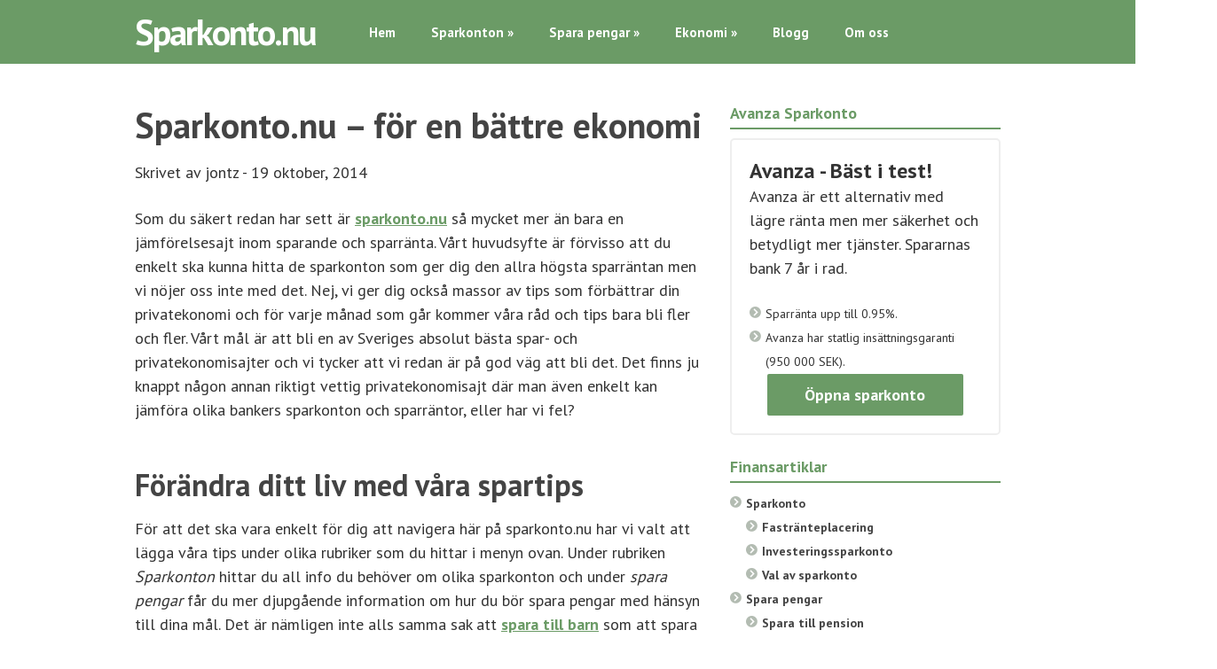

--- FILE ---
content_type: text/html; charset=UTF-8
request_url: https://sparkonto.nu/sparkonto-nu-for-en-battre-ekonomi/
body_size: 9199
content:
<!DOCTYPE html><html lang="sv-SE" prefix="og: http://ogp.me/ns# fb: http://ogp.me/ns/fb# article: http://ogp.me/ns/article#"><head><link href="https://fonts.googleapis.com/css?family=PT+Sans:400,700&display=swap" rel="stylesheet"> <script>(function(i,s,o,g,r,a,m){i['GoogleAnalyticsObject']=r;i[r]=i[r]||function(){
  (i[r].q=i[r].q||[]).push(arguments)},i[r].l=1*new Date();a=s.createElement(o),
  m=s.getElementsByTagName(o)[0];a.async=1;a.src=g;m.parentNode.insertBefore(a,m)
  })(window,document,'script','//www.google-analytics.com/analytics.js','ga');
  ga('create', 'UA-22016881-20', 'sparkonto.nu');
  ga('send', 'pageview');</script> <meta charset="UTF-8" /><meta name="viewport" content="width=device-width, initial-scale=1, maximum-scale=1"><link media="all" href="https://sparkonto.nu/wp-content/cache/autoptimize/css/autoptimize_51d981093882889580d957cf85b5af8c.css" rel="stylesheet"><link media="screen" href="https://sparkonto.nu/wp-content/cache/autoptimize/css/autoptimize_03dfe99b1f6616542844122e06e63d5c.css" rel="stylesheet"><title>Sparkonto.nu – för en bättre ekonomi | Sparkonto.nu</title><link rel="profile" href="http://gmpg.org/xfn/11" /><link rel="pingback" href="https://sparkonto.nu/xmlrpc.php" /><meta name='robots' content='max-image-preview:large' /><meta property="og:type" content="article" /><meta property="og:title" content="Sparkonto.nu – för en bättre ekonomi" /><meta property="og:url" content="https://sparkonto.nu/sparkonto-nu-for-en-battre-ekonomi/" /><meta property="article:published_time" content="2014-10-19" /><meta property="article:modified_time" content="2014-10-19" /><meta property="article:author" content="https://sparkonto.nu" /><meta property="article:tag" content="Sparkonto.nu" /><meta property="article:tag" content="Spartips" /><meta property="og:site_name" content="Sparkonto.nu" /><meta name="twitter:card" content="summary" /><link rel='dns-prefetch' href='//fonts.googleapis.com' /><link rel="alternate" type="application/rss+xml" title="Sparkonto.nu &raquo; Webbflöde" href="https://sparkonto.nu/feed/" /><link rel="alternate" type="application/rss+xml" title="Sparkonto.nu &raquo; Kommentarsflöde" href="https://sparkonto.nu/comments/feed/" /> <script type="text/javascript">window._wpemojiSettings = {"baseUrl":"https:\/\/s.w.org\/images\/core\/emoji\/15.0.3\/72x72\/","ext":".png","svgUrl":"https:\/\/s.w.org\/images\/core\/emoji\/15.0.3\/svg\/","svgExt":".svg","source":{"concatemoji":"https:\/\/sparkonto.nu\/wp-includes\/js\/wp-emoji-release.min.js?ver=6.5.7"}};
/*! This file is auto-generated */
!function(i,n){var o,s,e;function c(e){try{var t={supportTests:e,timestamp:(new Date).valueOf()};sessionStorage.setItem(o,JSON.stringify(t))}catch(e){}}function p(e,t,n){e.clearRect(0,0,e.canvas.width,e.canvas.height),e.fillText(t,0,0);var t=new Uint32Array(e.getImageData(0,0,e.canvas.width,e.canvas.height).data),r=(e.clearRect(0,0,e.canvas.width,e.canvas.height),e.fillText(n,0,0),new Uint32Array(e.getImageData(0,0,e.canvas.width,e.canvas.height).data));return t.every(function(e,t){return e===r[t]})}function u(e,t,n){switch(t){case"flag":return n(e,"\ud83c\udff3\ufe0f\u200d\u26a7\ufe0f","\ud83c\udff3\ufe0f\u200b\u26a7\ufe0f")?!1:!n(e,"\ud83c\uddfa\ud83c\uddf3","\ud83c\uddfa\u200b\ud83c\uddf3")&&!n(e,"\ud83c\udff4\udb40\udc67\udb40\udc62\udb40\udc65\udb40\udc6e\udb40\udc67\udb40\udc7f","\ud83c\udff4\u200b\udb40\udc67\u200b\udb40\udc62\u200b\udb40\udc65\u200b\udb40\udc6e\u200b\udb40\udc67\u200b\udb40\udc7f");case"emoji":return!n(e,"\ud83d\udc26\u200d\u2b1b","\ud83d\udc26\u200b\u2b1b")}return!1}function f(e,t,n){var r="undefined"!=typeof WorkerGlobalScope&&self instanceof WorkerGlobalScope?new OffscreenCanvas(300,150):i.createElement("canvas"),a=r.getContext("2d",{willReadFrequently:!0}),o=(a.textBaseline="top",a.font="600 32px Arial",{});return e.forEach(function(e){o[e]=t(a,e,n)}),o}function t(e){var t=i.createElement("script");t.src=e,t.defer=!0,i.head.appendChild(t)}"undefined"!=typeof Promise&&(o="wpEmojiSettingsSupports",s=["flag","emoji"],n.supports={everything:!0,everythingExceptFlag:!0},e=new Promise(function(e){i.addEventListener("DOMContentLoaded",e,{once:!0})}),new Promise(function(t){var n=function(){try{var e=JSON.parse(sessionStorage.getItem(o));if("object"==typeof e&&"number"==typeof e.timestamp&&(new Date).valueOf()<e.timestamp+604800&&"object"==typeof e.supportTests)return e.supportTests}catch(e){}return null}();if(!n){if("undefined"!=typeof Worker&&"undefined"!=typeof OffscreenCanvas&&"undefined"!=typeof URL&&URL.createObjectURL&&"undefined"!=typeof Blob)try{var e="postMessage("+f.toString()+"("+[JSON.stringify(s),u.toString(),p.toString()].join(",")+"));",r=new Blob([e],{type:"text/javascript"}),a=new Worker(URL.createObjectURL(r),{name:"wpTestEmojiSupports"});return void(a.onmessage=function(e){c(n=e.data),a.terminate(),t(n)})}catch(e){}c(n=f(s,u,p))}t(n)}).then(function(e){for(var t in e)n.supports[t]=e[t],n.supports.everything=n.supports.everything&&n.supports[t],"flag"!==t&&(n.supports.everythingExceptFlag=n.supports.everythingExceptFlag&&n.supports[t]);n.supports.everythingExceptFlag=n.supports.everythingExceptFlag&&!n.supports.flag,n.DOMReady=!1,n.readyCallback=function(){n.DOMReady=!0}}).then(function(){return e}).then(function(){var e;n.supports.everything||(n.readyCallback(),(e=n.source||{}).concatemoji?t(e.concatemoji):e.wpemoji&&e.twemoji&&(t(e.twemoji),t(e.wpemoji)))}))}((window,document),window._wpemojiSettings);</script> <link rel='stylesheet' id='dashicons-css' href='https://sparkonto.nu/wp-includes/css/dashicons.min.css?ver=6.5.7' type='text/css' media='all' /><link rel='stylesheet' id='google_font_ubuntu-css' href='http://fonts.googleapis.com/css?family=Ubuntu&#038;ver=6.5.7' type='text/css' media='all' /> <script type="text/javascript" id="rmp_menu_scripts-js-extra">var rmp_menu = {"ajaxURL":"https:\/\/sparkonto.nu\/wp-admin\/admin-ajax.php","wp_nonce":"009f080080","menu":[{"menu_theme":"","theme_type":"default","theme_location_menu":"","submenu_submenu_arrow_width":"40","submenu_submenu_arrow_width_unit":"px","submenu_submenu_arrow_height":"39","submenu_submenu_arrow_height_unit":"px","submenu_arrow_position":"right","submenu_sub_arrow_background_colour":"#212121","submenu_sub_arrow_background_hover_colour":"#3f3f3f","submenu_sub_arrow_background_colour_active":"#212121","submenu_sub_arrow_background_hover_colour_active":"#3f3f3f","submenu_sub_arrow_border_width":"1","submenu_sub_arrow_border_width_unit":"px","submenu_sub_arrow_border_colour":"#212121","submenu_sub_arrow_border_hover_colour":"#3f3f3f","submenu_sub_arrow_border_colour_active":"#212121","submenu_sub_arrow_border_hover_colour_active":"#3f3f3f","submenu_sub_arrow_shape_colour":"#ffffff","submenu_sub_arrow_shape_hover_colour":"#ffffff","submenu_sub_arrow_shape_colour_active":"#ffffff","submenu_sub_arrow_shape_hover_colour_active":"#ffffff","use_header_bar":"off","header_bar_items_order":"{\"logo\":\"on\",\"title\":\"on\",\"search\":\"on\",\"html content\":\"on\"}","header_bar_title":"","header_bar_html_content":"","header_bar_logo":"","header_bar_logo_link":"","header_bar_logo_width":"","header_bar_logo_width_unit":"%","header_bar_logo_height":"","header_bar_logo_height_unit":"px","header_bar_height":"80","header_bar_height_unit":"px","header_bar_padding":{"top":"0px","right":"5%","bottom":"0px","left":"5%"},"header_bar_font":"","header_bar_font_size":"14","header_bar_font_size_unit":"px","header_bar_text_color":"#ffffff","header_bar_background_color":"#ffffff","header_bar_breakpoint":"800","header_bar_position_type":"fixed","header_bar_adjust_page":"","header_bar_scroll_enable":"off","header_bar_scroll_background_color":"#36bdf6","mobile_breakpoint":"600","tablet_breakpoint":"920","transition_speed":"0.5","sub_menu_speed":"0.2","show_menu_on_page_load":"","menu_disable_scrolling":"off","menu_overlay":"off","menu_overlay_colour":"rgba(0, 0, 0, 0.7)","desktop_menu_width":"","desktop_menu_width_unit":"%","desktop_menu_positioning":"fixed","desktop_menu_side":"","desktop_menu_to_hide":"","use_current_theme_location":"off","mega_menu":{"225":"off","227":"off","229":"off","228":"off","226":"off"},"desktop_submenu_open_animation":"","desktop_submenu_open_animation_speed":"0ms","desktop_submenu_open_on_click":"","desktop_menu_hide_and_show":"","menu_name":"Default Menu","menu_to_use":"meny-1","different_menu_for_mobile":"off","menu_to_use_in_mobile":"main-menu","use_mobile_menu":"on","use_tablet_menu":"on","use_desktop_menu":"","menu_display_on":"all-pages","menu_to_hide":"#main-nav","submenu_descriptions_on":"","custom_walker":"","menu_background_colour":"#6b9b66","menu_depth":"5","smooth_scroll_on":"off","smooth_scroll_speed":"500","menu_font_icons":[],"menu_links_height":"40","menu_links_height_unit":"px","menu_links_line_height":"40","menu_links_line_height_unit":"px","menu_depth_0":"5","menu_depth_0_unit":"%","menu_font_size":"13","menu_font_size_unit":"px","menu_font":"","menu_font_weight":"normal","menu_text_alignment":"left","menu_text_letter_spacing":"","menu_word_wrap":"off","menu_link_colour":"#ffffff","menu_link_hover_colour":"#ffffff","menu_current_link_colour":"#ffffff","menu_current_link_hover_colour":"#ffffff","menu_item_background_colour":"#6b9b66","menu_item_background_hover_colour":"#6b9b66","menu_current_item_background_colour":"#6b9b66","menu_current_item_background_hover_colour":"#6b9b66","menu_border_width":"1","menu_border_width_unit":"px","menu_item_border_colour":"#6b9b66","menu_item_border_colour_hover":"#6b9b66","menu_current_item_border_colour":"#6b9b66","menu_current_item_border_hover_colour":"#6b9b66","submenu_links_height":"40","submenu_links_height_unit":"px","submenu_links_line_height":"40","submenu_links_line_height_unit":"px","menu_depth_side":"left","menu_depth_1":"10","menu_depth_1_unit":"%","menu_depth_2":"15","menu_depth_2_unit":"%","menu_depth_3":"20","menu_depth_3_unit":"%","menu_depth_4":"25","menu_depth_4_unit":"%","submenu_item_background_colour":"#212121","submenu_item_background_hover_colour":"#3f3f3f","submenu_current_item_background_colour":"#212121","submenu_current_item_background_hover_colour":"#3f3f3f","submenu_border_width":"1","submenu_border_width_unit":"px","submenu_item_border_colour":"#212121","submenu_item_border_colour_hover":"#212121","submenu_current_item_border_colour":"#212121","submenu_current_item_border_hover_colour":"#3f3f3f","submenu_font_size":"13","submenu_font_size_unit":"px","submenu_font":"","submenu_font_weight":"normal","submenu_text_letter_spacing":"","submenu_text_alignment":"left","submenu_link_colour":"#ffffff","submenu_link_hover_colour":"#ffffff","submenu_current_link_colour":"#ffffff","submenu_current_link_hover_colour":"#ffffff","inactive_arrow_shape":"\u25bc","active_arrow_shape":"\u25b2","inactive_arrow_font_icon":"","active_arrow_font_icon":"","inactive_arrow_image":"","active_arrow_image":"","submenu_arrow_width":"40","submenu_arrow_width_unit":"px","submenu_arrow_height":"39","submenu_arrow_height_unit":"px","arrow_position":"right","menu_sub_arrow_shape_colour":"#ffffff","menu_sub_arrow_shape_hover_colour":"#ffffff","menu_sub_arrow_shape_colour_active":"#ffffff","menu_sub_arrow_shape_hover_colour_active":"#ffffff","menu_sub_arrow_border_width":"1","menu_sub_arrow_border_width_unit":"px","menu_sub_arrow_border_colour":"#212121","menu_sub_arrow_border_hover_colour":"#3f3f3f","menu_sub_arrow_border_colour_active":"#212121","menu_sub_arrow_border_hover_colour_active":"#3f3f3f","menu_sub_arrow_background_colour":"#212121","menu_sub_arrow_background_hover_colour":"#3f3f3f","menu_sub_arrow_background_colour_active":"#212121","menu_sub_arrow_background_hover_colour_active":"#3f3f3f","fade_submenus":"off","fade_submenus_side":"left","fade_submenus_delay":"100","fade_submenus_speed":"500","use_slide_effect":"off","slide_effect_back_to_text":"Back","accordion_animation":"off","auto_expand_all_submenus":"off","auto_expand_current_submenus":"off","menu_item_click_to_trigger_submenu":"on","button_width":"55","button_width_unit":"px","button_height":"55","button_height_unit":"px","button_background_colour":"#000000","button_background_colour_hover":"#000000","button_background_colour_active":"#000000","toggle_button_border_radius":"5","button_transparent_background":"off","button_left_or_right":"right","button_position_type":"fixed","button_distance_from_side":"5","button_distance_from_side_unit":"%","button_top":"10","button_top_unit":"px","button_push_with_animation":"off","button_click_animation":"boring","button_line_margin":"5","button_line_margin_unit":"px","button_line_width":"25","button_line_width_unit":"px","button_line_height":"3","button_line_height_unit":"px","button_line_colour":"#ffffff","button_line_colour_hover":"#ffffff","button_line_colour_active":"#ffffff","button_font_icon":"","button_font_icon_when_clicked":"","button_image":"","button_image_when_clicked":"","button_title":"","button_title_open":"","button_title_position":"left","menu_container_columns":"","button_font":"","button_font_size":"14","button_font_size_unit":"px","button_title_line_height":"13","button_title_line_height_unit":"px","button_text_colour":"#ffffff","button_trigger_type_click":"on","button_trigger_type_hover":"off","button_click_trigger":"#responsive-menu-button","items_order":{"title":"","menu":"on","search":"","additional content":""},"menu_title":"","menu_title_link":"","menu_title_link_location":"_self","menu_title_image":"","menu_title_font_icon":"","menu_title_section_padding":{"top":"10%","right":"5%","bottom":"0%","left":"5%"},"menu_title_background_colour":"#6b9b66","menu_title_background_hover_colour":"#212121","menu_title_font_size":"13","menu_title_font_size_unit":"px","menu_title_alignment":"left","menu_title_font_weight":"400","menu_title_font_family":"","menu_title_colour":"#ffffff","menu_title_hover_colour":"#ffffff","menu_title_image_width":"","menu_title_image_width_unit":"%","menu_title_image_height":"","menu_title_image_height_unit":"px","menu_additional_content":"","menu_additional_section_padding":{"left":"5%","top":"0px","right":"5%","bottom":"0px"},"menu_additional_content_font_size":"16","menu_additional_content_font_size_unit":"px","menu_additional_content_alignment":"center","menu_additional_content_colour":"#ffffff","menu_search_box_text":"Search","menu_search_box_code":"","menu_search_section_padding":{"left":"5%","top":"0px","right":"5%","bottom":"0px"},"menu_search_box_height":"45","menu_search_box_height_unit":"px","menu_search_box_border_radius":"30","menu_search_box_text_colour":"#333333","menu_search_box_background_colour":"#ffffff","menu_search_box_placeholder_colour":"#c7c7cd","menu_search_box_border_colour":"#dadada","menu_section_padding":{"top":"0px","right":"0px","bottom":"0px","left":"0px"},"menu_width":"75","menu_width_unit":"%","menu_maximum_width":"","menu_maximum_width_unit":"px","menu_minimum_width":"","menu_minimum_width_unit":"px","menu_auto_height":"off","menu_container_padding":{"top":"0px","right":"0px","bottom":"0px","left":"0px"},"menu_container_background_colour":"#6b9b66","menu_background_image":"","animation_type":"slide","menu_appear_from":"left","animation_speed":"0.5","page_wrapper":"","menu_close_on_body_click":"off","menu_close_on_scroll":"off","menu_close_on_link_click":"off","enable_touch_gestures":"","active_arrow_font_icon_type":"font-awesome","active_arrow_image_alt":"","admin_theme":"light","breakpoint":"920","button_font_icon_type":"font-awesome","button_font_icon_when_clicked_type":"font-awesome","button_image_alt":"","button_image_alt_when_clicked":"","button_trigger_type":"click","custom_css":"","desktop_menu_options":"{\"16\":{\"type\":\"standard\",\"width\":\"auto\",\"parent_background_colour\":\"\",\"parent_background_image\":\"\"},\"62\":{\"type\":\"standard\",\"width\":\"auto\",\"parent_background_colour\":\"\",\"parent_background_image\":\"\"},\"273\":{\"width\":\"auto\",\"widgets\":[{\"title\":{\"enabled\":\"true\"}}]},\"271\":{\"width\":\"auto\",\"widgets\":[{\"title\":{\"enabled\":\"true\"}}]},\"17\":{\"width\":\"auto\",\"widgets\":[{\"title\":{\"enabled\":\"true\"}}]},\"213\":{\"width\":\"auto\",\"widgets\":[{\"title\":{\"enabled\":\"true\"}}]},\"229\":{\"width\":\"auto\",\"widgets\":[{\"title\":{\"enabled\":\"true\"}}]},\"272\":{\"type\":\"standard\",\"width\":\"auto\",\"parent_background_colour\":\"\",\"parent_background_image\":\"\"},\"278\":{\"width\":\"auto\",\"widgets\":[{\"title\":{\"enabled\":\"true\"}}]},\"226\":{\"width\":\"auto\",\"widgets\":[{\"title\":{\"enabled\":\"true\"}}]},\"227\":{\"width\":\"auto\",\"widgets\":[{\"title\":{\"enabled\":\"true\"}}]},\"279\":{\"width\":\"auto\",\"widgets\":[{\"title\":{\"enabled\":\"true\"}}]},\"352\":{\"width\":\"auto\",\"widgets\":[{\"title\":{\"enabled\":\"true\"}}]},\"318\":{\"width\":\"auto\",\"widgets\":[{\"title\":{\"enabled\":\"true\"}}]},\"401\":{\"width\":\"auto\",\"widgets\":[{\"title\":{\"enabled\":\"true\"}}]},\"411\":{\"width\":\"auto\",\"widgets\":[{\"title\":{\"enabled\":\"true\"}}]},\"377\":{\"width\":\"auto\",\"widgets\":[{\"title\":{\"enabled\":\"true\"}}]},\"317\":{\"width\":\"auto\",\"widgets\":[{\"title\":{\"enabled\":\"true\"}}]},\"228\":{\"width\":\"auto\",\"widgets\":[{\"title\":{\"enabled\":\"true\"}}]},\"492\":{\"width\":\"auto\",\"widgets\":[{\"title\":{\"enabled\":\"true\"}}]},\"61\":{\"type\":\"standard\",\"width\":\"auto\",\"parent_background_colour\":\"\",\"parent_background_image\":\"\"},\"21\":{\"width\":\"auto\",\"widgets\":[{\"title\":{\"enabled\":\"true\"}}]},\"270\":{\"width\":\"auto\",\"widgets\":[{\"title\":{\"enabled\":\"true\"}}]},\"319\":{\"width\":\"auto\",\"widgets\":[{\"title\":{\"enabled\":\"true\"}}]},\"335\":{\"width\":\"auto\",\"widgets\":[{\"title\":{\"enabled\":\"true\"}}]},\"336\":{\"width\":\"auto\",\"widgets\":[{\"title\":{\"enabled\":\"true\"}}]},\"398\":{\"width\":\"auto\",\"widgets\":[{\"title\":{\"enabled\":\"true\"}}]},\"410\":{\"width\":\"auto\",\"widgets\":[{\"title\":{\"enabled\":\"true\"}}]},\"418\":{\"width\":\"auto\",\"widgets\":[{\"title\":{\"enabled\":\"true\"}}]},\"59\":{\"type\":\"standard\",\"width\":\"auto\",\"parent_background_colour\":\"\",\"parent_background_image\":\"\"},\"63\":{\"width\":\"auto\",\"widgets\":[{\"title\":{\"enabled\":\"true\"}}]},\"64\":{\"width\":\"auto\",\"widgets\":[{\"title\":{\"enabled\":\"true\"}}]},\"65\":{\"width\":\"auto\",\"widgets\":[{\"title\":{\"enabled\":\"true\"}}]},\"66\":{\"width\":\"auto\",\"widgets\":[{\"title\":{\"enabled\":\"true\"}}]},\"151\":{\"width\":\"auto\",\"widgets\":[{\"title\":{\"enabled\":\"true\"}}]},\"207\":{\"width\":\"auto\",\"widgets\":[{\"title\":{\"enabled\":\"true\"}}]},\"81\":{\"type\":\"standard\",\"width\":\"auto\",\"parent_background_colour\":\"\",\"parent_background_image\":\"\"},\"82\":{\"type\":\"standard\",\"width\":\"auto\",\"parent_background_colour\":\"\",\"parent_background_image\":\"\"}}","excluded_pages":"","external_files":"off","header_bar_logo_alt":"","hide_on_desktop":"off","hide_on_mobile":"off","inactive_arrow_font_icon_type":"font-awesome","inactive_arrow_image_alt":"","keyboard_shortcut_close_menu":"27,37","keyboard_shortcut_open_menu":"32,39","menu_adjust_for_wp_admin_bar":"off","menu_depth_5":"30","menu_depth_5_unit":"%","menu_title_font_icon_type":"font-awesome","menu_title_image_alt":"","minify_scripts":"off","mobile_only":"off","remove_bootstrap":"","remove_fontawesome":"","scripts_in_footer":"off","shortcode":"off","single_menu_font":"","single_menu_font_size":"14","single_menu_font_size_unit":"px","single_menu_height":"80","single_menu_height_unit":"px","single_menu_item_background_colour":"#ffffff","single_menu_item_background_colour_hover":"#ffffff","single_menu_item_link_colour":"#000000","single_menu_item_link_colour_hover":"#000000","single_menu_item_submenu_background_colour":"#ffffff","single_menu_item_submenu_background_colour_hover":"#ffffff","single_menu_item_submenu_link_colour":"#000000","single_menu_item_submenu_link_colour_hover":"#000000","single_menu_line_height":"80","single_menu_line_height_unit":"px","single_menu_submenu_font":"","single_menu_submenu_font_size":"12","single_menu_submenu_font_size_unit":"px","single_menu_submenu_height":"","single_menu_submenu_height_unit":"auto","single_menu_submenu_line_height":"40","single_menu_submenu_line_height_unit":"px","menu_title_padding":{"left":"5%","top":"0px","right":"5%","bottom":"0px"},"menu_id":568,"active_toggle_contents":"\u25b2","inactive_toggle_contents":"\u25bc"}]};</script> <link rel="https://api.w.org/" href="https://sparkonto.nu/wp-json/" /><link rel="alternate" type="application/json" href="https://sparkonto.nu/wp-json/wp/v2/posts/325" /><link rel="EditURI" type="application/rsd+xml" title="RSD" href="https://sparkonto.nu/xmlrpc.php?rsd" /><meta name="generator" content="WordPress 6.5.7" /><link rel="canonical" href="https://sparkonto.nu/sparkonto-nu-for-en-battre-ekonomi/" /><link rel='shortlink' href='https://sparkonto.nu/?p=325' /><link rel="alternate" type="application/json+oembed" href="https://sparkonto.nu/wp-json/oembed/1.0/embed?url=https%3A%2F%2Fsparkonto.nu%2Fsparkonto-nu-for-en-battre-ekonomi%2F" /><link rel="alternate" type="text/xml+oembed" href="https://sparkonto.nu/wp-json/oembed/1.0/embed?url=https%3A%2F%2Fsparkonto.nu%2Fsparkonto-nu-for-en-battre-ekonomi%2F&#038;format=xml" /> <script type="text/javascript">//
var gdsr_cnst_nonce = "34643bbe2c";
var gdsr_cnst_ajax = "https://sparkonto.nu/wp-content/plugins/gd-star-rating/ajax.php";
var gdsr_cnst_button = 0;
var gdsr_cnst_cache = 0;
//</script> <!--[if IE]><style type="text/css">.ratemulti .starsbar .gdcurrent { -ms-filter:"progid:DXImageTransform.Microsoft.Alpha(Opacity=70)"; filter: alpha(opacity=70); }</style><![endif]--></head><body class="post-template-default single single-post postid-325 single-format-standard custom-background "><div class="wrapper"><header id="branding"><div class="branding-container"><div class="container clearfix"><div class="hgroup-wrap clearfix"><section class="hgroup-right"></section><hgroup id="site-logo" class="clearfix"><h2 id="site-title"> <a href="https://sparkonto.nu/" title="Sparkonto.nu" rel="home"> Sparkonto.nu </a></h2><h2 id="site-description"></h2></hgroup></div></div><nav id="main-nav" class="clearfix"><div class="container clearfix"><ul class="root"><li id="menu-item-16" class="menu-item menu-item-type-post_type menu-item-object-page menu-item-home menu-item-16"><a href="https://sparkonto.nu/">Hem</a></li><li id="menu-item-62" class="menu-item menu-item-type-custom menu-item-object-custom menu-item-has-children menu-item-62"><a href="#">Sparkonton »</a><ul class="sub-menu"><li id="menu-item-273" class="menu-item menu-item-type-post_type menu-item-object-page menu-item-273"><a href="https://sparkonto.nu/fastranteplacering/">Fastränteplacering</a></li><li id="menu-item-271" class="menu-item menu-item-type-post_type menu-item-object-page menu-item-271"><a href="https://sparkonto.nu/investeringssparkonto/">Investeringssparkonto</a></li><li id="menu-item-17" class="menu-item menu-item-type-post_type menu-item-object-page menu-item-17"><a href="https://sparkonto.nu/val-av-sparkonto/">Val av sparkonto</a></li><li id="menu-item-213" class="menu-item menu-item-type-post_type menu-item-object-page menu-item-213"><a href="https://sparkonto.nu/statlig-insattningsgaranti/">Insättningsgaranti</a></li><li id="menu-item-229" class="menu-item menu-item-type-post_type menu-item-object-page menu-item-229"><a href="https://sparkonto.nu/ranta-pa-ranta/">Ränta på ränta</a></li><li id="menu-item-207" class="menu-item menu-item-type-custom menu-item-object-custom menu-item-207"><a href="/sparbanker/">Sparbanker</a></li></ul></li><li id="menu-item-272" class="menu-item menu-item-type-custom menu-item-object-custom menu-item-has-children menu-item-272"><a href="#">Spara pengar »</a><ul class="sub-menu"><li id="menu-item-278" class="menu-item menu-item-type-post_type menu-item-object-page menu-item-278"><a href="https://sparkonto.nu/spartipslistan/">Spartipslistan</a></li><li id="menu-item-226" class="menu-item menu-item-type-post_type menu-item-object-page menu-item-226"><a href="https://sparkonto.nu/spara-till-pension/">Spara till pension</a></li><li id="menu-item-227" class="menu-item menu-item-type-post_type menu-item-object-page menu-item-227"><a href="https://sparkonto.nu/spara-till-barn/">Spara till barn</a></li><li id="menu-item-279" class="menu-item menu-item-type-post_type menu-item-object-page menu-item-279"><a href="https://sparkonto.nu/spara-i-fonder/">Spara i fonder</a></li><li id="menu-item-352" class="menu-item menu-item-type-post_type menu-item-object-page menu-item-352"><a href="https://sparkonto.nu/spara-i-aktier/">Spara i aktier</a></li><li id="menu-item-318" class="menu-item menu-item-type-post_type menu-item-object-page menu-item-318"><a href="https://sparkonto.nu/spara-i-obligationer/">Spara i obligationer</a></li><li id="menu-item-401" class="menu-item menu-item-type-post_type menu-item-object-page menu-item-401"><a href="https://sparkonto.nu/spara-i-ravaror/">Spara i råvaror</a></li><li id="menu-item-411" class="menu-item menu-item-type-post_type menu-item-object-page menu-item-411"><a href="https://sparkonto.nu/spara-pa-banken/">Spara på banken</a></li><li id="menu-item-377" class="menu-item menu-item-type-post_type menu-item-object-page menu-item-377"><a href="https://sparkonto.nu/risknivaer/">Risknivåer</a></li><li id="menu-item-317" class="menu-item menu-item-type-post_type menu-item-object-page menu-item-317"><a href="https://sparkonto.nu/bostadsspara/">Bostadsspara</a></li><li id="menu-item-228" class="menu-item menu-item-type-post_type menu-item-object-page menu-item-228"><a href="https://sparkonto.nu/manadsspara/">Månadsspara</a></li><li id="menu-item-492" class="menu-item menu-item-type-post_type menu-item-object-page menu-item-492"><a href="https://sparkonto.nu/spara-el/">Spara el</a></li></ul></li><li id="menu-item-61" class="menu-item menu-item-type-custom menu-item-object-custom menu-item-has-children menu-item-61"><a href="#">Ekonomi »</a><ul class="sub-menu"><li id="menu-item-21" class="menu-item menu-item-type-post_type menu-item-object-page menu-item-21"><a href="https://sparkonto.nu/inflation/">Inflation</a></li><li id="menu-item-270" class="menu-item menu-item-type-post_type menu-item-object-page menu-item-270"><a href="https://sparkonto.nu/budget/">Budget</a></li><li id="menu-item-319" class="menu-item menu-item-type-post_type menu-item-object-page menu-item-319"><a href="https://sparkonto.nu/styrranta/">Styrränta</a></li><li id="menu-item-335" class="menu-item menu-item-type-post_type menu-item-object-page menu-item-335"><a href="https://sparkonto.nu/investerarskydd/">Investerarskydd</a></li><li id="menu-item-336" class="menu-item menu-item-type-post_type menu-item-object-page menu-item-336"><a href="https://sparkonto.nu/kapitalforsakring/">Kapitalförsäkring</a></li><li id="menu-item-398" class="menu-item menu-item-type-post_type menu-item-object-page menu-item-398"><a href="https://sparkonto.nu/amortera-eller-spara/">Amortera eller spara</a></li><li id="menu-item-410" class="menu-item menu-item-type-post_type menu-item-object-page menu-item-410"><a href="https://sparkonto.nu/stabilare-ekonomi/">Stabilare ekonomi</a></li><li id="menu-item-418" class="menu-item menu-item-type-post_type menu-item-object-page menu-item-418"><a href="https://sparkonto.nu/olika-rantor/">Olika räntor</a></li></ul></li><li id="menu-item-81" class="menu-item menu-item-type-post_type menu-item-object-page current_page_parent menu-item-81"><a href="https://sparkonto.nu/blogg/">Blogg</a></li><li id="menu-item-82" class="menu-item menu-item-type-post_type menu-item-object-page menu-item-82"><a href="https://sparkonto.nu/om-oss/">Om oss</a></li><li class="default-menu"><a href="https://sparkonto.nu" title="Navigation">Navigation</a></li></ul></div></nav></div></header><div id="main" class="container clearfix"><div id="primary" class="no-margin-left"><div id="content"><section id="post-922" class="post-922 page type-page status-publish hentry"><article><header class="entry-header"><h1 class="entry-title"> Sparkonto.nu – för en bättre ekonomi</h1></header><div class="entry-content clearfix"><p>Skrivet av jontz - <time datetime="2014-10-19T22:15:50+02:00" itemprop="datePublished">19 oktober, 2014</time></p><p>Som du säkert redan har sett är <a href="https://sparkonto.nu/">sparkonto.nu</a> så mycket mer än bara en jämförelsesajt inom sparande och sparränta. Vårt huvudsyfte är förvisso att du enkelt ska kunna hitta de sparkonton som ger dig den allra högsta sparräntan men vi nöjer oss inte med det. Nej, vi ger dig också massor av tips som förbättrar din privatekonomi och för varje månad som går kommer våra råd och tips bara bli fler och fler. Vårt mål är att bli en av Sveriges absolut bästa spar- och privatekonomisajter och vi tycker att vi redan är på god väg att bli det. Det finns ju knappt någon annan riktigt vettig privatekonomisajt där man även enkelt kan jämföra olika bankers sparkonton och sparräntor, eller har vi fel?</p><h2>Förändra ditt liv med våra spartips</h2><p>För att det ska vara enkelt för dig att navigera här på sparkonto.nu har vi valt att lägga våra tips under olika rubriker som du hittar i menyn ovan. Under rubriken <em>Sparkonton</em> hittar du all info du behöver om olika sparkonton och under <em>spara pengar</em> får du mer djupgående information om hur du bör spara pengar med hänsyn till dina mål. Det är nämligen inte alls samma sak att <a href="https://sparkonto.nu/spara-till-barn/">spara till barn</a> som att spara till bostad eller pensionsspara. Ibland kan det till och med vara bättre att placera sina pengar i fonder via ett investeringssparkonto än på ett vanligt sparkonto. Allt beror på situation.</p><p>På sparkonto.nu får du även utförligt veta hur insättningsgarantin fungerar, får djupgående information om vad <a href="https://sparkonto.nu/styrranta/">styrränta</a> och reporänta (som också påverkar din ekonomi) är, hur inflationen påverkar din privatekonomi och hur ränta på ränta egentligen fungerar. Inte nog med det, tids nog kommer vi även att överösa dig med hundratals spartips som du kan använda dig av när du vill dra ner på dina utgifter så att du kan spara<em> ännu</em> mer pengar.</p><p>Vi gör alltså allt för att du och din plånbok ska må bättre och om du återvänder hit igen kommer du förmodligen hitta en massa nya fina spartips och vettig info som gör din privatekonomi ännu bättre. Vi kommer nämligen fortsätta att växa.</p><p>Välkommen åter!</p></div></article></section></div></div><div id="secondary"><aside id="text-2" class="widget widget_text"><h3 class="widget-title">Avanza Sparkonto</h3><div class="textwidget"><div class="top purple"><h4>Avanza - Bäst i test!</h4><p>Avanza är ett alternativ med lägre ränta men mer säkerhet och betydligt mer tjänster. Spararnas bank 7 år i rad.</p><ul><li>Sparränta upp till 0.95%.</li><li>Avanza har statlig insättningsgaranti (950 000 SEK).</li></ul> <a class="featured-savings" href="/till/avanza/" target="_blank" rel="noopener">Öppna sparkonto</a></div></div></aside><aside id="nav_menu-3" class="widget widget_nav_menu"><h3 class="widget-title">Finansartiklar</h3><div class="menu-lasvart-container"><ul id="menu-lasvart" class="menu"><li id="menu-item-292" class="menu-item menu-item-type-custom menu-item-object-custom menu-item-has-children menu-item-292"><a href="#">Sparkonto</a><ul class="sub-menu"><li id="menu-item-293" class="menu-item menu-item-type-post_type menu-item-object-page menu-item-293"><a href="https://sparkonto.nu/fastranteplacering/">Fastränteplacering</a></li><li id="menu-item-294" class="menu-item menu-item-type-post_type menu-item-object-page menu-item-294"><a href="https://sparkonto.nu/investeringssparkonto/">Investeringssparkonto</a></li><li id="menu-item-295" class="menu-item menu-item-type-post_type menu-item-object-page menu-item-295"><a href="https://sparkonto.nu/val-av-sparkonto/">Val av sparkonto</a></li></ul></li><li id="menu-item-296" class="menu-item menu-item-type-custom menu-item-object-custom menu-item-has-children menu-item-296"><a href="#">Spara pengar</a><ul class="sub-menu"><li id="menu-item-300" class="menu-item menu-item-type-post_type menu-item-object-page menu-item-300"><a href="https://sparkonto.nu/spara-till-pension/">Spara till pension</a></li><li id="menu-item-299" class="menu-item menu-item-type-post_type menu-item-object-page menu-item-299"><a href="https://sparkonto.nu/spara-till-barn/">Spara till barn</a></li><li id="menu-item-298" class="menu-item menu-item-type-post_type menu-item-object-page menu-item-298"><a href="https://sparkonto.nu/spara-i-fonder/">Spara i fonder</a></li><li id="menu-item-351" class="menu-item menu-item-type-post_type menu-item-object-page menu-item-351"><a href="https://sparkonto.nu/spara-i-aktier/">Spara i aktier</a></li><li id="menu-item-316" class="menu-item menu-item-type-post_type menu-item-object-page menu-item-316"><a href="https://sparkonto.nu/spara-i-obligationer/">Spara i obligationer</a></li><li id="menu-item-406" class="menu-item menu-item-type-post_type menu-item-object-page menu-item-406"><a href="https://sparkonto.nu/spara-pa-banken/">Spara på banken</a></li><li id="menu-item-301" class="menu-item menu-item-type-post_type menu-item-object-page menu-item-301"><a href="https://sparkonto.nu/spartipslistan/">Spartipslistan</a></li><li id="menu-item-297" class="menu-item menu-item-type-post_type menu-item-object-page menu-item-297"><a href="https://sparkonto.nu/manadsspara/">Månadsspara</a></li><li id="menu-item-315" class="menu-item menu-item-type-post_type menu-item-object-page menu-item-315"><a href="https://sparkonto.nu/bostadsspara/">Bostadsspara</a></li><li id="menu-item-491" class="menu-item menu-item-type-post_type menu-item-object-page menu-item-491"><a href="https://sparkonto.nu/spara-el/">Spara el</a></li></ul></li><li id="menu-item-302" class="menu-item menu-item-type-custom menu-item-object-custom menu-item-has-children menu-item-302"><a href="#">Ekonomi</a><ul class="sub-menu"><li id="menu-item-304" class="menu-item menu-item-type-post_type menu-item-object-page menu-item-304"><a href="https://sparkonto.nu/inflation/">Inflation</a></li><li id="menu-item-303" class="menu-item menu-item-type-post_type menu-item-object-page menu-item-303"><a href="https://sparkonto.nu/budget/">Budget</a></li><li id="menu-item-306" class="menu-item menu-item-type-post_type menu-item-object-page menu-item-306"><a href="https://sparkonto.nu/ranta-pa-ranta/">Ränta på ränta</a></li><li id="menu-item-305" class="menu-item menu-item-type-post_type menu-item-object-page menu-item-305"><a href="https://sparkonto.nu/statlig-insattningsgaranti/">Insättningsgaranti</a></li><li id="menu-item-310" class="menu-item menu-item-type-post_type menu-item-object-page menu-item-310"><a href="https://sparkonto.nu/styrranta/">Styrränta</a></li><li id="menu-item-340" class="menu-item menu-item-type-post_type menu-item-object-page menu-item-340"><a href="https://sparkonto.nu/kapitalforsakring/">Kapitalförsäkring</a></li><li id="menu-item-339" class="menu-item menu-item-type-post_type menu-item-object-page menu-item-339"><a href="https://sparkonto.nu/investerarskydd/">Investerarskydd</a></li><li id="menu-item-409" class="menu-item menu-item-type-post_type menu-item-object-page menu-item-409"><a href="https://sparkonto.nu/stabilare-ekonomi/">Stabilare ekonomi</a></li></ul></li><li class="default-menu"><a href="https://sparkonto.nu" title="Navigation">Navigation</a></li></ul></div></aside><aside id="nav_menu-4" class="widget widget_nav_menu"><h3 class="widget-title">Rekommenderade sparbanker</h3><div class="menu-rekommenderade-container"><ul id="menu-rekommenderade" class="menu"><li id="menu-item-287" class="menu-item menu-item-type-post_type menu-item-object-bank menu-item-287"><a href="https://sparkonto.nu/sparbank/4spar/">4Spar</a></li><li id="menu-item-288" class="menu-item menu-item-type-post_type menu-item-object-bank menu-item-288"><a href="https://sparkonto.nu/sparbank/akelius/">Akelius</a></li><li id="menu-item-289" class="menu-item menu-item-type-post_type menu-item-object-bank menu-item-289"><a href="https://sparkonto.nu/sparbank/avanza/">Avanza</a></li><li id="menu-item-290" class="menu-item menu-item-type-post_type menu-item-object-bank menu-item-290"><a href="https://sparkonto.nu/sparbank/bigbank/">Bigbank</a></li><li id="menu-item-291" class="menu-item menu-item-type-post_type menu-item-object-bank menu-item-291"><a href="https://sparkonto.nu/sparbank/ikano/">Ikano</a></li><li class="default-menu"><a href="https://sparkonto.nu" title="Navigation">Navigation</a></li></ul></div></aside><aside id="recent-posts-2" class="widget widget_recent_entries"><h3 class="widget-title">Senaste blogginläggen</h3><ul><li> <a href="https://sparkonto.nu/sparkonto-nyckeln-till-att-bli-skuldfri/">Sparkonto &#8211; nyckeln till att bli skuldfri</a></li><li> <a href="https://sparkonto.nu/forbered-dig-for-formanliga-privatlan-2024-strategier-for-smartare-sparande-och-lantagning/">Förbered dig för förmånliga privatlån 2024: Strategier för smartare sparande och låntagning</a></li><li> <a href="https://sparkonto.nu/sparkonto-med-sparranta-en-smart-ekonomisk-strategi/">Sparkonto med sparränta &#8211; En smart ekonomisk strategi </a></li><li> <a href="https://sparkonto.nu/spara-pengar-genom-att-hitta-nya-forsakringar/">Spara pengar genom att hitta nya försäkringar</a></li><li> <a href="https://sparkonto.nu/fa-det-basta-lanet-valj-ratt-langivare/">Få det bästa lånet &#8211; välj rätt långivare</a></li></ul></aside><aside id="categories-2" class="widget widget_categories"><h3 class="widget-title">Kategorier</h3><ul><li class="cat-item cat-item-8"><a href="https://sparkonto.nu/kategori/aktier-fonder/">Aktier &amp; fonder</a></li><li class="cat-item cat-item-9"><a href="https://sparkonto.nu/kategori/sparformer/">Sparformer</a></li><li class="cat-item cat-item-1"><a href="https://sparkonto.nu/kategori/sparkonto-nu/">Sparkonto.nu</a></li><li class="cat-item cat-item-3"><a href="https://sparkonto.nu/kategori/sparranta/">Sparränta</a></li><li class="cat-item cat-item-4"><a href="https://sparkonto.nu/kategori/spartips/">Spartips</a></li></ul></aside></div></div><footer id="footerarea" class="clearfix"><div id="site-generator"><div class="container"><div class="copyright">Copyright &copy; 2025 <a href="https://sparkonto.nu/" title="Sparkonto.nu" ><span>Sparkonto.nu</span></a></div><div style="clear:both;"></div></div></div><div class="back-to-top"><a href="#branding"></a></div></footer></div> <button type="button"  aria-controls="rmp-container-568" aria-label="Menu Trigger" id="rmp_menu_trigger-568"  class="rmp_menu_trigger rmp-menu-trigger-boring"> <span class="rmp-trigger-box"> <span class="responsive-menu-pro-inner"></span> </span> </button><div id="rmp-container-568" class="rmp-container rmp-container rmp-slide-left"><div id="rmp-menu-wrap-568" class="rmp-menu-wrap"><ul id="rmp-menu-568" class="rmp-menu" role="menubar" aria-label="Default Menu"><li id="rmp-menu-item-16" class=" menu-item menu-item-type-post_type menu-item-object-page menu-item-home rmp-menu-item rmp-menu-top-level-item" role="none"><a  href="https://sparkonto.nu/"  class="rmp-menu-item-link"  role="menuitem"  >Hem</a></li><li id="rmp-menu-item-62" class=" menu-item menu-item-type-custom menu-item-object-custom menu-item-has-children rmp-menu-item rmp-menu-item-has-children rmp-menu-top-level-item" role="none"><a  href="#"  class="rmp-menu-item-link"  role="menuitem"  >Sparkonton »<div class="rmp-menu-subarrow">▼</div></a><ul aria-label="Sparkonton »"
 role="menu" data-depth="2"
 class="rmp-submenu rmp-submenu-depth-1"><li id="rmp-menu-item-273" class=" menu-item menu-item-type-post_type menu-item-object-page rmp-menu-item rmp-menu-sub-level-item" role="none"><a  href="https://sparkonto.nu/fastranteplacering/"  class="rmp-menu-item-link"  role="menuitem"  >Fastränteplacering</a></li><li id="rmp-menu-item-271" class=" menu-item menu-item-type-post_type menu-item-object-page rmp-menu-item rmp-menu-sub-level-item" role="none"><a  href="https://sparkonto.nu/investeringssparkonto/"  class="rmp-menu-item-link"  role="menuitem"  >Investeringssparkonto</a></li><li id="rmp-menu-item-17" class=" menu-item menu-item-type-post_type menu-item-object-page rmp-menu-item rmp-menu-sub-level-item" role="none"><a  href="https://sparkonto.nu/val-av-sparkonto/"  class="rmp-menu-item-link"  role="menuitem"  >Val av sparkonto</a></li><li id="rmp-menu-item-213" class=" menu-item menu-item-type-post_type menu-item-object-page rmp-menu-item rmp-menu-sub-level-item" role="none"><a  href="https://sparkonto.nu/statlig-insattningsgaranti/"  class="rmp-menu-item-link"  role="menuitem"  >Insättningsgaranti</a></li><li id="rmp-menu-item-229" class=" menu-item menu-item-type-post_type menu-item-object-page rmp-menu-item rmp-menu-sub-level-item" role="none"><a  href="https://sparkonto.nu/ranta-pa-ranta/"  class="rmp-menu-item-link"  role="menuitem"  >Ränta på ränta</a></li><li id="rmp-menu-item-207" class=" menu-item menu-item-type-custom menu-item-object-custom rmp-menu-item rmp-menu-sub-level-item" role="none"><a  href="/sparbanker/"  class="rmp-menu-item-link"  role="menuitem"  >Sparbanker</a></li></ul></li><li id="rmp-menu-item-272" class=" menu-item menu-item-type-custom menu-item-object-custom menu-item-has-children rmp-menu-item rmp-menu-item-has-children rmp-menu-top-level-item" role="none"><a  href="#"  class="rmp-menu-item-link"  role="menuitem"  >Spara pengar »<div class="rmp-menu-subarrow">▼</div></a><ul aria-label="Spara pengar »"
 role="menu" data-depth="2"
 class="rmp-submenu rmp-submenu-depth-1"><li id="rmp-menu-item-278" class=" menu-item menu-item-type-post_type menu-item-object-page rmp-menu-item rmp-menu-sub-level-item" role="none"><a  href="https://sparkonto.nu/spartipslistan/"  class="rmp-menu-item-link"  role="menuitem"  >Spartipslistan</a></li><li id="rmp-menu-item-226" class=" menu-item menu-item-type-post_type menu-item-object-page rmp-menu-item rmp-menu-sub-level-item" role="none"><a  href="https://sparkonto.nu/spara-till-pension/"  class="rmp-menu-item-link"  role="menuitem"  >Spara till pension</a></li><li id="rmp-menu-item-227" class=" menu-item menu-item-type-post_type menu-item-object-page rmp-menu-item rmp-menu-sub-level-item" role="none"><a  href="https://sparkonto.nu/spara-till-barn/"  class="rmp-menu-item-link"  role="menuitem"  >Spara till barn</a></li><li id="rmp-menu-item-279" class=" menu-item menu-item-type-post_type menu-item-object-page rmp-menu-item rmp-menu-sub-level-item" role="none"><a  href="https://sparkonto.nu/spara-i-fonder/"  class="rmp-menu-item-link"  role="menuitem"  >Spara i fonder</a></li><li id="rmp-menu-item-352" class=" menu-item menu-item-type-post_type menu-item-object-page rmp-menu-item rmp-menu-sub-level-item" role="none"><a  href="https://sparkonto.nu/spara-i-aktier/"  class="rmp-menu-item-link"  role="menuitem"  >Spara i aktier</a></li><li id="rmp-menu-item-318" class=" menu-item menu-item-type-post_type menu-item-object-page rmp-menu-item rmp-menu-sub-level-item" role="none"><a  href="https://sparkonto.nu/spara-i-obligationer/"  class="rmp-menu-item-link"  role="menuitem"  >Spara i obligationer</a></li><li id="rmp-menu-item-401" class=" menu-item menu-item-type-post_type menu-item-object-page rmp-menu-item rmp-menu-sub-level-item" role="none"><a  href="https://sparkonto.nu/spara-i-ravaror/"  class="rmp-menu-item-link"  role="menuitem"  >Spara i råvaror</a></li><li id="rmp-menu-item-411" class=" menu-item menu-item-type-post_type menu-item-object-page rmp-menu-item rmp-menu-sub-level-item" role="none"><a  href="https://sparkonto.nu/spara-pa-banken/"  class="rmp-menu-item-link"  role="menuitem"  >Spara på banken</a></li><li id="rmp-menu-item-377" class=" menu-item menu-item-type-post_type menu-item-object-page rmp-menu-item rmp-menu-sub-level-item" role="none"><a  href="https://sparkonto.nu/risknivaer/"  class="rmp-menu-item-link"  role="menuitem"  >Risknivåer</a></li><li id="rmp-menu-item-317" class=" menu-item menu-item-type-post_type menu-item-object-page rmp-menu-item rmp-menu-sub-level-item" role="none"><a  href="https://sparkonto.nu/bostadsspara/"  class="rmp-menu-item-link"  role="menuitem"  >Bostadsspara</a></li><li id="rmp-menu-item-228" class=" menu-item menu-item-type-post_type menu-item-object-page rmp-menu-item rmp-menu-sub-level-item" role="none"><a  href="https://sparkonto.nu/manadsspara/"  class="rmp-menu-item-link"  role="menuitem"  >Månadsspara</a></li><li id="rmp-menu-item-492" class=" menu-item menu-item-type-post_type menu-item-object-page rmp-menu-item rmp-menu-sub-level-item" role="none"><a  href="https://sparkonto.nu/spara-el/"  class="rmp-menu-item-link"  role="menuitem"  >Spara el</a></li></ul></li><li id="rmp-menu-item-61" class=" menu-item menu-item-type-custom menu-item-object-custom menu-item-has-children rmp-menu-item rmp-menu-item-has-children rmp-menu-top-level-item" role="none"><a  href="#"  class="rmp-menu-item-link"  role="menuitem"  >Ekonomi »<div class="rmp-menu-subarrow">▼</div></a><ul aria-label="Ekonomi »"
 role="menu" data-depth="2"
 class="rmp-submenu rmp-submenu-depth-1"><li id="rmp-menu-item-21" class=" menu-item menu-item-type-post_type menu-item-object-page rmp-menu-item rmp-menu-sub-level-item" role="none"><a  href="https://sparkonto.nu/inflation/"  class="rmp-menu-item-link"  role="menuitem"  >Inflation</a></li><li id="rmp-menu-item-270" class=" menu-item menu-item-type-post_type menu-item-object-page rmp-menu-item rmp-menu-sub-level-item" role="none"><a  href="https://sparkonto.nu/budget/"  class="rmp-menu-item-link"  role="menuitem"  >Budget</a></li><li id="rmp-menu-item-319" class=" menu-item menu-item-type-post_type menu-item-object-page rmp-menu-item rmp-menu-sub-level-item" role="none"><a  href="https://sparkonto.nu/styrranta/"  class="rmp-menu-item-link"  role="menuitem"  >Styrränta</a></li><li id="rmp-menu-item-335" class=" menu-item menu-item-type-post_type menu-item-object-page rmp-menu-item rmp-menu-sub-level-item" role="none"><a  href="https://sparkonto.nu/investerarskydd/"  class="rmp-menu-item-link"  role="menuitem"  >Investerarskydd</a></li><li id="rmp-menu-item-336" class=" menu-item menu-item-type-post_type menu-item-object-page rmp-menu-item rmp-menu-sub-level-item" role="none"><a  href="https://sparkonto.nu/kapitalforsakring/"  class="rmp-menu-item-link"  role="menuitem"  >Kapitalförsäkring</a></li><li id="rmp-menu-item-398" class=" menu-item menu-item-type-post_type menu-item-object-page rmp-menu-item rmp-menu-sub-level-item" role="none"><a  href="https://sparkonto.nu/amortera-eller-spara/"  class="rmp-menu-item-link"  role="menuitem"  >Amortera eller spara</a></li><li id="rmp-menu-item-410" class=" menu-item menu-item-type-post_type menu-item-object-page rmp-menu-item rmp-menu-sub-level-item" role="none"><a  href="https://sparkonto.nu/stabilare-ekonomi/"  class="rmp-menu-item-link"  role="menuitem"  >Stabilare ekonomi</a></li><li id="rmp-menu-item-418" class=" menu-item menu-item-type-post_type menu-item-object-page rmp-menu-item rmp-menu-sub-level-item" role="none"><a  href="https://sparkonto.nu/olika-rantor/"  class="rmp-menu-item-link"  role="menuitem"  >Olika räntor</a></li></ul></li><li id="rmp-menu-item-81" class=" menu-item menu-item-type-post_type menu-item-object-page current_page_parent rmp-menu-item rmp-menu-top-level-item" role="none"><a  href="https://sparkonto.nu/blogg/"  class="rmp-menu-item-link"  role="menuitem"  >Blogg</a></li><li id="rmp-menu-item-82" class=" menu-item menu-item-type-post_type menu-item-object-page rmp-menu-item rmp-menu-top-level-item" role="none"><a  href="https://sparkonto.nu/om-oss/"  class="rmp-menu-item-link"  role="menuitem"  >Om oss</a></li><li class="default-menu"><a href="https://sparkonto.nu" title="Navigation">Navigation</a></li></ul></div></div><div id="su-footer-links" style="text-align: center;"></div><noscript><style>.lazyload{display:none;}</style></noscript><script data-noptimize="1">window.lazySizesConfig=window.lazySizesConfig||{};window.lazySizesConfig.loadMode=1;</script><script async data-noptimize="1" src='https://sparkonto.nu/wp-content/plugins/autoptimize/classes/external/js/lazysizes.min.js?ao_version=3.1.11'></script> <script defer src="https://sparkonto.nu/wp-content/cache/autoptimize/js/autoptimize_b4c8b750227ab805f7778164ed805ea9.js"></script></body></html>

--- FILE ---
content_type: text/css
request_url: https://sparkonto.nu/wp-content/cache/autoptimize/css/autoptimize_03dfe99b1f6616542844122e06e63d5c.css
body_size: 3850
content:
.starsbar.gdsr-size-12,.starsbar.gdsr-size-12 .gdheight,.starsbar.gdsr-size-12 a{height:12px}.starsbar.gdsr-size-12 a.s1{width:12px}.starsbar.gdsr-size-12 a.s2{width:24px}.starsbar.gdsr-size-12 a.s3{width:36px}.starsbar.gdsr-size-12 a.s4{width:48px}.starsbar.gdsr-size-12 a.s5{width:60px}.starsbar.gdsr-size-12 a.s6{width:72px}.starsbar.gdsr-size-12 a.s7{width:84px}.starsbar.gdsr-size-12 a.s8{width:96px}.starsbar.gdsr-size-12 a.s9{width:108px}.starsbar.gdsr-size-12 a.s10{width:120px}.starsbar.gdsr-size-12 a.s11{width:132px}.starsbar.gdsr-size-12 a.s12{width:144px}.starsbar.gdsr-size-12 a.s13{width:156px}.starsbar.gdsr-size-12 a.s14{width:168px}.starsbar.gdsr-size-12 a.s15{width:180px}.starsbar.gdsr-size-12 a.s16{width:192px}.starsbar.gdsr-size-12 a.s17{width:204px}.starsbar.gdsr-size-12 a.s18{width:216px}.starsbar.gdsr-size-12 a.s19{width:228px}.starsbar.gdsr-size-12 a.s20{width:240px}.starsbar.gdsr-size-16,.starsbar.gdsr-size-16 .gdheight,.starsbar.gdsr-size-16 a{height:16px}.starsbar.gdsr-size-16 a.s1{width:16px}.starsbar.gdsr-size-16 a.s2{width:32px}.starsbar.gdsr-size-16 a.s3{width:48px}.starsbar.gdsr-size-16 a.s4{width:64px}.starsbar.gdsr-size-16 a.s5{width:80px}.starsbar.gdsr-size-16 a.s6{width:96px}.starsbar.gdsr-size-16 a.s7{width:112px}.starsbar.gdsr-size-16 a.s8{width:128px}.starsbar.gdsr-size-16 a.s9{width:144px}.starsbar.gdsr-size-16 a.s10{width:160px}.starsbar.gdsr-size-16 a.s11{width:176px}.starsbar.gdsr-size-16 a.s12{width:192px}.starsbar.gdsr-size-16 a.s13{width:208px}.starsbar.gdsr-size-16 a.s14{width:224px}.starsbar.gdsr-size-16 a.s15{width:240px}.starsbar.gdsr-size-16 a.s16{width:256px}.starsbar.gdsr-size-16 a.s17{width:272px}.starsbar.gdsr-size-16 a.s18{width:288px}.starsbar.gdsr-size-16 a.s19{width:304px}.starsbar.gdsr-size-16 a.s20{width:320px}.starsbar.gdsr-size-20,.starsbar.gdsr-size-20 .gdheight,.starsbar.gdsr-size-20 a{height:20px}.starsbar.gdsr-size-20 a.s1{width:20px}.starsbar.gdsr-size-20 a.s2{width:40px}.starsbar.gdsr-size-20 a.s3{width:60px}.starsbar.gdsr-size-20 a.s4{width:80px}.starsbar.gdsr-size-20 a.s5{width:100px}.starsbar.gdsr-size-20 a.s6{width:120px}.starsbar.gdsr-size-20 a.s7{width:140px}.starsbar.gdsr-size-20 a.s8{width:160px}.starsbar.gdsr-size-20 a.s9{width:180px}.starsbar.gdsr-size-20 a.s10{width:200px}.starsbar.gdsr-size-20 a.s11{width:220px}.starsbar.gdsr-size-20 a.s12{width:240px}.starsbar.gdsr-size-20 a.s13{width:260px}.starsbar.gdsr-size-20 a.s14{width:280px}.starsbar.gdsr-size-20 a.s15{width:300px}.starsbar.gdsr-size-20 a.s16{width:320px}.starsbar.gdsr-size-20 a.s17{width:340px}.starsbar.gdsr-size-20 a.s18{width:360px}.starsbar.gdsr-size-20 a.s19{width:380px}.starsbar.gdsr-size-20 a.s20{width:400px}.starsbar.gdsr-size-24,.starsbar.gdsr-size-24 .gdheight,.starsbar.gdsr-size-24 a{height:24px}.starsbar.gdsr-size-24 a.s1{width:24px}.starsbar.gdsr-size-24 a.s2{width:48px}.starsbar.gdsr-size-24 a.s3{width:72px}.starsbar.gdsr-size-24 a.s4{width:96px}.starsbar.gdsr-size-24 a.s5{width:120px}.starsbar.gdsr-size-24 a.s6{width:144px}.starsbar.gdsr-size-24 a.s7{width:168px}.starsbar.gdsr-size-24 a.s8{width:192px}.starsbar.gdsr-size-24 a.s9{width:216px}.starsbar.gdsr-size-24 a.s10{width:240px}.starsbar.gdsr-size-24 a.s11{width:264px}.starsbar.gdsr-size-24 a.s12{width:288px}.starsbar.gdsr-size-24 a.s13{width:312px}.starsbar.gdsr-size-24 a.s14{width:336px}.starsbar.gdsr-size-24 a.s15{width:360px}.starsbar.gdsr-size-24 a.s16{width:384px}.starsbar.gdsr-size-24 a.s17{width:408px}.starsbar.gdsr-size-24 a.s18{width:432px}.starsbar.gdsr-size-24 a.s19{width:456px}.starsbar.gdsr-size-24 a.s20{width:480px}.starsbar.gdsr-size-30,.starsbar.gdsr-size-30 .gdheight,.starsbar.gdsr-size-30 a{height:30px}.starsbar.gdsr-size-30 a.s1{width:30px}.starsbar.gdsr-size-30 a.s2{width:60px}.starsbar.gdsr-size-30 a.s3{width:90px}.starsbar.gdsr-size-30 a.s4{width:120px}.starsbar.gdsr-size-30 a.s5{width:150px}.starsbar.gdsr-size-30 a.s6{width:180px}.starsbar.gdsr-size-30 a.s7{width:210px}.starsbar.gdsr-size-30 a.s8{width:240px}.starsbar.gdsr-size-30 a.s9{width:270px}.starsbar.gdsr-size-30 a.s10{width:300px}.starsbar.gdsr-size-30 a.s11{width:330px}.starsbar.gdsr-size-30 a.s12{width:360px}.starsbar.gdsr-size-30 a.s13{width:390px}.starsbar.gdsr-size-30 a.s14{width:420px}.starsbar.gdsr-size-30 a.s15{width:450px}.starsbar.gdsr-size-30 a.s16{width:480px}.starsbar.gdsr-size-30 a.s17{width:510px}.starsbar.gdsr-size-30 a.s18{width:540px}.starsbar.gdsr-size-30 a.s19{width:570px}.starsbar.gdsr-size-30 a.s20{width:600px}.starsbar.gdsr-size-46,.starsbar.gdsr-size-46 .gdheight,.starsbar.gdsr-size-46 a{height:46px}.starsbar.gdsr-size-46 a.s1{width:46px}.starsbar.gdsr-size-46 a.s2{width:92px}.starsbar.gdsr-size-46 a.s3{width:138px}.starsbar.gdsr-size-46 a.s4{width:184px}.starsbar.gdsr-size-46 a.s5{width:230px}.starsbar.gdsr-size-46 a.s6{width:276px}.starsbar.gdsr-size-46 a.s7{width:322px}.starsbar.gdsr-size-46 a.s8{width:368px}.starsbar.gdsr-size-46 a.s9{width:414px}.starsbar.gdsr-size-46 a.s10{width:460px}.starsbar.gdsr-size-46 a.s11{width:506px}.starsbar.gdsr-size-46 a.s12{width:552px}.starsbar.gdsr-size-46 a.s13{width:598px}.starsbar.gdsr-size-46 a.s14{width:644px}.starsbar.gdsr-size-46 a.s15{width:690px}.starsbar.gdsr-size-46 a.s16{width:736px}.starsbar.gdsr-size-46 a.s17{width:782px}.starsbar.gdsr-size-46 a.s18{width:828px}.starsbar.gdsr-size-46 a.s19{width:874px}.starsbar.gdsr-size-46 a.s20{width:920px}.ratepost.gdsr-size-12,.ratepost.gdsr-size-12 .starsbar .gdouter{width:60px}.ratepost.gdsr-size-16,.ratepost.gdsr-size-16 .starsbar .gdouter{width:80px}.ratepost.gdsr-size-20,.ratepost.gdsr-size-20 .starsbar .gdouter{width:100px}.ratepost.gdsr-size-24,.ratepost.gdsr-size-24 .starsbar .gdouter{width:120px}.ratepost.gdsr-size-30,.ratepost.gdsr-size-30 .starsbar .gdouter{width:150px}.ratepost.gdsr-size-46,.ratepost.gdsr-size-46 .starsbar .gdouter{width:230px}.rcmmpost.gdsr-size-12,.rcmmpost.gdsr-size-12 .starsbar .gdouter{width:60px}.rcmmpost.gdsr-size-16,.rcmmpost.gdsr-size-16 .starsbar .gdouter{width:80px}.rcmmpost.gdsr-size-20,.rcmmpost.gdsr-size-20 .starsbar .gdouter{width:100px}.rcmmpost.gdsr-size-24,.rcmmpost.gdsr-size-24 .starsbar .gdouter{width:120px}.rcmmpost.gdsr-size-30,.rcmmpost.gdsr-size-30 .starsbar .gdouter{width:150px}.rcmmpost.gdsr-size-46,.rcmmpost.gdsr-size-46 .starsbar .gdouter{width:230px}.rcmmmulti.gdsr-size-12,.rcmmmulti.gdsr-size-12 .starsbar .gdouter{width:240px}.rcmmmulti.gdsr-size-16,.rcmmmulti.gdsr-size-16 .starsbar .gdouter{width:320px}.rcmmmulti.gdsr-size-20,.rcmmmulti.gdsr-size-20 .starsbar .gdouter{width:400px}.rcmmmulti.gdsr-size-24,.rcmmmulti.gdsr-size-24 .starsbar .gdouter{width:480px}.rcmmmulti.gdsr-size-30,.rcmmmulti.gdsr-size-30 .starsbar .gdouter{width:600px}.rcmmmulti.gdsr-size-46,.rcmmmulti.gdsr-size-46 .starsbar .gdouter{width:920px}.ratecmm.gdsr-size-12,.ratecmm.gdsr-size-12 .starsbar .gdouter{width:60px}.ratecmm.gdsr-size-16,.ratecmm.gdsr-size-16 .starsbar .gdouter{width:80px}.ratecmm.gdsr-size-20,.ratecmm.gdsr-size-20 .starsbar .gdouter{width:100px}.ratecmm.gdsr-size-24,.ratecmm.gdsr-size-24 .starsbar .gdouter{width:120px}.ratecmm.gdsr-size-30,.ratecmm.gdsr-size-30 .starsbar .gdouter{width:150px}.ratecmm.gdsr-size-46,.ratecmm.gdsr-size-46 .starsbar .gdouter{width:230px}.reviewcmm.gdsr-size-12,.reviewcmm.gdsr-size-12 .starsbar .gdouter{width:60px}.reviewcmm.gdsr-size-16,.reviewcmm.gdsr-size-16 .starsbar .gdouter{width:80px}.reviewcmm.gdsr-size-20,.reviewcmm.gdsr-size-20 .starsbar .gdouter{width:100px}.reviewcmm.gdsr-size-24,.reviewcmm.gdsr-size-24 .starsbar .gdouter{width:120px}.reviewcmm.gdsr-size-30,.reviewcmm.gdsr-size-30 .starsbar .gdouter{width:150px}.reviewcmm.gdsr-size-46,.reviewcmm.gdsr-size-46 .starsbar .gdouter{width:230px}.gdsr-christmas .starsbar.gdsr-size-12 .gdouter{background:url('https://sparkonto.nu/wp-content/plugins/gd-star-rating/stars/christmas/stars12.png') repeat-x 0px 0px}.gdsr-christmas .starsbar.gdsr-size-12 .gdinner{background:url('https://sparkonto.nu/wp-content/plugins/gd-star-rating/stars/christmas/stars12.png') repeat-x 0px -24px}.gdsr-christmas .starsbar.gdsr-size-12 .gdcurrent{background:url('https://sparkonto.nu/wp-content/plugins/gd-star-rating/stars/christmas/stars12.png') repeat-x 0px -12px}.gdsr-christmas .starsbar.gdsr-size-12 a:hover{background:url('https://sparkonto.nu/wp-content/plugins/gd-star-rating/stars/christmas/stars12.png') repeat-x 0px -12px !important}.gdsr-christmas .starsbar.gdsr-size-16 .gdouter{background:url('https://sparkonto.nu/wp-content/plugins/gd-star-rating/stars/christmas/stars16.png') repeat-x 0px 0px}.gdsr-christmas .starsbar.gdsr-size-16 .gdinner{background:url('https://sparkonto.nu/wp-content/plugins/gd-star-rating/stars/christmas/stars16.png') repeat-x 0px -32px}.gdsr-christmas .starsbar.gdsr-size-16 .gdcurrent{background:url('https://sparkonto.nu/wp-content/plugins/gd-star-rating/stars/christmas/stars16.png') repeat-x 0px -16px}.gdsr-christmas .starsbar.gdsr-size-16 a:hover{background:url('https://sparkonto.nu/wp-content/plugins/gd-star-rating/stars/christmas/stars16.png') repeat-x 0px -16px !important}.gdsr-christmas .starsbar.gdsr-size-20 .gdouter{background:url('https://sparkonto.nu/wp-content/plugins/gd-star-rating/stars/christmas/stars20.png') repeat-x 0px 0px}.gdsr-christmas .starsbar.gdsr-size-20 .gdinner{background:url('https://sparkonto.nu/wp-content/plugins/gd-star-rating/stars/christmas/stars20.png') repeat-x 0px -40px}.gdsr-christmas .starsbar.gdsr-size-20 .gdcurrent{background:url('https://sparkonto.nu/wp-content/plugins/gd-star-rating/stars/christmas/stars20.png') repeat-x 0px -20px}.gdsr-christmas .starsbar.gdsr-size-20 a:hover{background:url('https://sparkonto.nu/wp-content/plugins/gd-star-rating/stars/christmas/stars20.png') repeat-x 0px -20px !important}.gdsr-christmas .starsbar.gdsr-size-24 .gdouter{background:url('https://sparkonto.nu/wp-content/plugins/gd-star-rating/stars/christmas/stars24.png') repeat-x 0px 0px}.gdsr-christmas .starsbar.gdsr-size-24 .gdinner{background:url('https://sparkonto.nu/wp-content/plugins/gd-star-rating/stars/christmas/stars24.png') repeat-x 0px -48px}.gdsr-christmas .starsbar.gdsr-size-24 .gdcurrent{background:url('https://sparkonto.nu/wp-content/plugins/gd-star-rating/stars/christmas/stars24.png') repeat-x 0px -24px}.gdsr-christmas .starsbar.gdsr-size-24 a:hover{background:url('https://sparkonto.nu/wp-content/plugins/gd-star-rating/stars/christmas/stars24.png') repeat-x 0px -24px !important}.gdsr-christmas .starsbar.gdsr-size-30 .gdouter{background:url('https://sparkonto.nu/wp-content/plugins/gd-star-rating/stars/christmas/stars30.png') repeat-x 0px 0px}.gdsr-christmas .starsbar.gdsr-size-30 .gdinner{background:url('https://sparkonto.nu/wp-content/plugins/gd-star-rating/stars/christmas/stars30.png') repeat-x 0px -60px}.gdsr-christmas .starsbar.gdsr-size-30 .gdcurrent{background:url('https://sparkonto.nu/wp-content/plugins/gd-star-rating/stars/christmas/stars30.png') repeat-x 0px -30px}.gdsr-christmas .starsbar.gdsr-size-30 a:hover{background:url('https://sparkonto.nu/wp-content/plugins/gd-star-rating/stars/christmas/stars30.png') repeat-x 0px -30px !important}.gdsr-christmas .starsbar.gdsr-size-46 .gdouter{background:url('https://sparkonto.nu/wp-content/plugins/gd-star-rating/stars/christmas/stars46.png') repeat-x 0px 0px}.gdsr-christmas .starsbar.gdsr-size-46 .gdinner{background:url('https://sparkonto.nu/wp-content/plugins/gd-star-rating/stars/christmas/stars46.png') repeat-x 0px -92px}.gdsr-christmas .starsbar.gdsr-size-46 .gdcurrent{background:url('https://sparkonto.nu/wp-content/plugins/gd-star-rating/stars/christmas/stars46.png') repeat-x 0px -46px}.gdsr-christmas .starsbar.gdsr-size-46 a:hover{background:url('https://sparkonto.nu/wp-content/plugins/gd-star-rating/stars/christmas/stars46.png') repeat-x 0px -46px !important}.gdsr-crystal .starsbar.gdsr-size-12 .gdouter{background:url('https://sparkonto.nu/wp-content/plugins/gd-star-rating/stars/crystal/stars12.png') repeat-x 0px 0px}.gdsr-crystal .starsbar.gdsr-size-12 .gdinner{background:url('https://sparkonto.nu/wp-content/plugins/gd-star-rating/stars/crystal/stars12.png') repeat-x 0px -24px}.gdsr-crystal .starsbar.gdsr-size-12 .gdcurrent{background:url('https://sparkonto.nu/wp-content/plugins/gd-star-rating/stars/crystal/stars12.png') repeat-x 0px -12px}.gdsr-crystal .starsbar.gdsr-size-12 a:hover{background:url('https://sparkonto.nu/wp-content/plugins/gd-star-rating/stars/crystal/stars12.png') repeat-x 0px -12px !important}.gdsr-crystal .starsbar.gdsr-size-16 .gdouter{background:url('https://sparkonto.nu/wp-content/plugins/gd-star-rating/stars/crystal/stars16.png') repeat-x 0px 0px}.gdsr-crystal .starsbar.gdsr-size-16 .gdinner{background:url('https://sparkonto.nu/wp-content/plugins/gd-star-rating/stars/crystal/stars16.png') repeat-x 0px -32px}.gdsr-crystal .starsbar.gdsr-size-16 .gdcurrent{background:url('https://sparkonto.nu/wp-content/plugins/gd-star-rating/stars/crystal/stars16.png') repeat-x 0px -16px}.gdsr-crystal .starsbar.gdsr-size-16 a:hover{background:url('https://sparkonto.nu/wp-content/plugins/gd-star-rating/stars/crystal/stars16.png') repeat-x 0px -16px !important}.gdsr-crystal .starsbar.gdsr-size-20 .gdouter{background:url('https://sparkonto.nu/wp-content/plugins/gd-star-rating/stars/crystal/stars20.png') repeat-x 0px 0px}.gdsr-crystal .starsbar.gdsr-size-20 .gdinner{background:url('https://sparkonto.nu/wp-content/plugins/gd-star-rating/stars/crystal/stars20.png') repeat-x 0px -40px}.gdsr-crystal .starsbar.gdsr-size-20 .gdcurrent{background:url('https://sparkonto.nu/wp-content/plugins/gd-star-rating/stars/crystal/stars20.png') repeat-x 0px -20px}.gdsr-crystal .starsbar.gdsr-size-20 a:hover{background:url('https://sparkonto.nu/wp-content/plugins/gd-star-rating/stars/crystal/stars20.png') repeat-x 0px -20px !important}.gdsr-crystal .starsbar.gdsr-size-24 .gdouter{background:url('https://sparkonto.nu/wp-content/plugins/gd-star-rating/stars/crystal/stars24.png') repeat-x 0px 0px}.gdsr-crystal .starsbar.gdsr-size-24 .gdinner{background:url('https://sparkonto.nu/wp-content/plugins/gd-star-rating/stars/crystal/stars24.png') repeat-x 0px -48px}.gdsr-crystal .starsbar.gdsr-size-24 .gdcurrent{background:url('https://sparkonto.nu/wp-content/plugins/gd-star-rating/stars/crystal/stars24.png') repeat-x 0px -24px}.gdsr-crystal .starsbar.gdsr-size-24 a:hover{background:url('https://sparkonto.nu/wp-content/plugins/gd-star-rating/stars/crystal/stars24.png') repeat-x 0px -24px !important}.gdsr-crystal .starsbar.gdsr-size-30 .gdouter{background:url('https://sparkonto.nu/wp-content/plugins/gd-star-rating/stars/crystal/stars30.png') repeat-x 0px 0px}.gdsr-crystal .starsbar.gdsr-size-30 .gdinner{background:url('https://sparkonto.nu/wp-content/plugins/gd-star-rating/stars/crystal/stars30.png') repeat-x 0px -60px}.gdsr-crystal .starsbar.gdsr-size-30 .gdcurrent{background:url('https://sparkonto.nu/wp-content/plugins/gd-star-rating/stars/crystal/stars30.png') repeat-x 0px -30px}.gdsr-crystal .starsbar.gdsr-size-30 a:hover{background:url('https://sparkonto.nu/wp-content/plugins/gd-star-rating/stars/crystal/stars30.png') repeat-x 0px -30px !important}.gdsr-crystal .starsbar.gdsr-size-46 .gdouter{background:url('https://sparkonto.nu/wp-content/plugins/gd-star-rating/stars/crystal/stars46.png') repeat-x 0px 0px}.gdsr-crystal .starsbar.gdsr-size-46 .gdinner{background:url('https://sparkonto.nu/wp-content/plugins/gd-star-rating/stars/crystal/stars46.png') repeat-x 0px -92px}.gdsr-crystal .starsbar.gdsr-size-46 .gdcurrent{background:url('https://sparkonto.nu/wp-content/plugins/gd-star-rating/stars/crystal/stars46.png') repeat-x 0px -46px}.gdsr-crystal .starsbar.gdsr-size-46 a:hover{background:url('https://sparkonto.nu/wp-content/plugins/gd-star-rating/stars/crystal/stars46.png') repeat-x 0px -46px !important}.gdsr-darkness .starsbar.gdsr-size-12 .gdouter{background:url('https://sparkonto.nu/wp-content/plugins/gd-star-rating/stars/darkness/stars12.png') repeat-x 0px 0px}.gdsr-darkness .starsbar.gdsr-size-12 .gdinner{background:url('https://sparkonto.nu/wp-content/plugins/gd-star-rating/stars/darkness/stars12.png') repeat-x 0px -24px}.gdsr-darkness .starsbar.gdsr-size-12 .gdcurrent{background:url('https://sparkonto.nu/wp-content/plugins/gd-star-rating/stars/darkness/stars12.png') repeat-x 0px -12px}.gdsr-darkness .starsbar.gdsr-size-12 a:hover{background:url('https://sparkonto.nu/wp-content/plugins/gd-star-rating/stars/darkness/stars12.png') repeat-x 0px -12px !important}.gdsr-darkness .starsbar.gdsr-size-16 .gdouter{background:url('https://sparkonto.nu/wp-content/plugins/gd-star-rating/stars/darkness/stars16.png') repeat-x 0px 0px}.gdsr-darkness .starsbar.gdsr-size-16 .gdinner{background:url('https://sparkonto.nu/wp-content/plugins/gd-star-rating/stars/darkness/stars16.png') repeat-x 0px -32px}.gdsr-darkness .starsbar.gdsr-size-16 .gdcurrent{background:url('https://sparkonto.nu/wp-content/plugins/gd-star-rating/stars/darkness/stars16.png') repeat-x 0px -16px}.gdsr-darkness .starsbar.gdsr-size-16 a:hover{background:url('https://sparkonto.nu/wp-content/plugins/gd-star-rating/stars/darkness/stars16.png') repeat-x 0px -16px !important}.gdsr-darkness .starsbar.gdsr-size-20 .gdouter{background:url('https://sparkonto.nu/wp-content/plugins/gd-star-rating/stars/darkness/stars20.png') repeat-x 0px 0px}.gdsr-darkness .starsbar.gdsr-size-20 .gdinner{background:url('https://sparkonto.nu/wp-content/plugins/gd-star-rating/stars/darkness/stars20.png') repeat-x 0px -40px}.gdsr-darkness .starsbar.gdsr-size-20 .gdcurrent{background:url('https://sparkonto.nu/wp-content/plugins/gd-star-rating/stars/darkness/stars20.png') repeat-x 0px -20px}.gdsr-darkness .starsbar.gdsr-size-20 a:hover{background:url('https://sparkonto.nu/wp-content/plugins/gd-star-rating/stars/darkness/stars20.png') repeat-x 0px -20px !important}.gdsr-darkness .starsbar.gdsr-size-24 .gdouter{background:url('https://sparkonto.nu/wp-content/plugins/gd-star-rating/stars/darkness/stars24.png') repeat-x 0px 0px}.gdsr-darkness .starsbar.gdsr-size-24 .gdinner{background:url('https://sparkonto.nu/wp-content/plugins/gd-star-rating/stars/darkness/stars24.png') repeat-x 0px -48px}.gdsr-darkness .starsbar.gdsr-size-24 .gdcurrent{background:url('https://sparkonto.nu/wp-content/plugins/gd-star-rating/stars/darkness/stars24.png') repeat-x 0px -24px}.gdsr-darkness .starsbar.gdsr-size-24 a:hover{background:url('https://sparkonto.nu/wp-content/plugins/gd-star-rating/stars/darkness/stars24.png') repeat-x 0px -24px !important}.gdsr-darkness .starsbar.gdsr-size-30 .gdouter{background:url('https://sparkonto.nu/wp-content/plugins/gd-star-rating/stars/darkness/stars30.png') repeat-x 0px 0px}.gdsr-darkness .starsbar.gdsr-size-30 .gdinner{background:url('https://sparkonto.nu/wp-content/plugins/gd-star-rating/stars/darkness/stars30.png') repeat-x 0px -60px}.gdsr-darkness .starsbar.gdsr-size-30 .gdcurrent{background:url('https://sparkonto.nu/wp-content/plugins/gd-star-rating/stars/darkness/stars30.png') repeat-x 0px -30px}.gdsr-darkness .starsbar.gdsr-size-30 a:hover{background:url('https://sparkonto.nu/wp-content/plugins/gd-star-rating/stars/darkness/stars30.png') repeat-x 0px -30px !important}.gdsr-darkness .starsbar.gdsr-size-46 .gdouter{background:url('https://sparkonto.nu/wp-content/plugins/gd-star-rating/stars/darkness/stars46.png') repeat-x 0px 0px}.gdsr-darkness .starsbar.gdsr-size-46 .gdinner{background:url('https://sparkonto.nu/wp-content/plugins/gd-star-rating/stars/darkness/stars46.png') repeat-x 0px -92px}.gdsr-darkness .starsbar.gdsr-size-46 .gdcurrent{background:url('https://sparkonto.nu/wp-content/plugins/gd-star-rating/stars/darkness/stars46.png') repeat-x 0px -46px}.gdsr-darkness .starsbar.gdsr-size-46 a:hover{background:url('https://sparkonto.nu/wp-content/plugins/gd-star-rating/stars/darkness/stars46.png') repeat-x 0px -46px !important}.gdsr-oxygen .starsbar.gdsr-size-12 .gdouter{background:url('https://sparkonto.nu/wp-content/plugins/gd-star-rating/stars/oxygen/stars12.png') repeat-x 0px 0px}.gdsr-oxygen .starsbar.gdsr-size-12 .gdinner{background:url('https://sparkonto.nu/wp-content/plugins/gd-star-rating/stars/oxygen/stars12.png') repeat-x 0px -24px}.gdsr-oxygen .starsbar.gdsr-size-12 .gdcurrent{background:url('https://sparkonto.nu/wp-content/plugins/gd-star-rating/stars/oxygen/stars12.png') repeat-x 0px -12px}.gdsr-oxygen .starsbar.gdsr-size-12 a:hover{background:url('https://sparkonto.nu/wp-content/plugins/gd-star-rating/stars/oxygen/stars12.png') repeat-x 0px -12px !important}.gdsr-oxygen .starsbar.gdsr-size-16 .gdouter{background:url('https://sparkonto.nu/wp-content/plugins/gd-star-rating/stars/oxygen/stars16.png') repeat-x 0px 0px}.gdsr-oxygen .starsbar.gdsr-size-16 .gdinner{background:url('https://sparkonto.nu/wp-content/plugins/gd-star-rating/stars/oxygen/stars16.png') repeat-x 0px -32px}.gdsr-oxygen .starsbar.gdsr-size-16 .gdcurrent{background:url('https://sparkonto.nu/wp-content/plugins/gd-star-rating/stars/oxygen/stars16.png') repeat-x 0px -16px}.gdsr-oxygen .starsbar.gdsr-size-16 a:hover{background:url('https://sparkonto.nu/wp-content/plugins/gd-star-rating/stars/oxygen/stars16.png') repeat-x 0px -16px !important}.gdsr-oxygen .starsbar.gdsr-size-20 .gdouter{background:url('https://sparkonto.nu/wp-content/plugins/gd-star-rating/stars/oxygen/stars20.png') repeat-x 0px 0px}.gdsr-oxygen .starsbar.gdsr-size-20 .gdinner{background:url('https://sparkonto.nu/wp-content/plugins/gd-star-rating/stars/oxygen/stars20.png') repeat-x 0px -40px}.gdsr-oxygen .starsbar.gdsr-size-20 .gdcurrent{background:url('https://sparkonto.nu/wp-content/plugins/gd-star-rating/stars/oxygen/stars20.png') repeat-x 0px -20px}.gdsr-oxygen .starsbar.gdsr-size-20 a:hover{background:url('https://sparkonto.nu/wp-content/plugins/gd-star-rating/stars/oxygen/stars20.png') repeat-x 0px -20px !important}.gdsr-oxygen .starsbar.gdsr-size-24 .gdouter{background:url('https://sparkonto.nu/wp-content/plugins/gd-star-rating/stars/oxygen/stars24.png') repeat-x 0px 0px}.gdsr-oxygen .starsbar.gdsr-size-24 .gdinner{background:url('https://sparkonto.nu/wp-content/plugins/gd-star-rating/stars/oxygen/stars24.png') repeat-x 0px -48px}.gdsr-oxygen .starsbar.gdsr-size-24 .gdcurrent{background:url('https://sparkonto.nu/wp-content/plugins/gd-star-rating/stars/oxygen/stars24.png') repeat-x 0px -24px}.gdsr-oxygen .starsbar.gdsr-size-24 a:hover{background:url('https://sparkonto.nu/wp-content/plugins/gd-star-rating/stars/oxygen/stars24.png') repeat-x 0px -24px !important}.gdsr-oxygen .starsbar.gdsr-size-30 .gdouter{background:url('https://sparkonto.nu/wp-content/plugins/gd-star-rating/stars/oxygen/stars30.png') repeat-x 0px 0px}.gdsr-oxygen .starsbar.gdsr-size-30 .gdinner{background:url('https://sparkonto.nu/wp-content/plugins/gd-star-rating/stars/oxygen/stars30.png') repeat-x 0px -60px}.gdsr-oxygen .starsbar.gdsr-size-30 .gdcurrent{background:url('https://sparkonto.nu/wp-content/plugins/gd-star-rating/stars/oxygen/stars30.png') repeat-x 0px -30px}.gdsr-oxygen .starsbar.gdsr-size-30 a:hover{background:url('https://sparkonto.nu/wp-content/plugins/gd-star-rating/stars/oxygen/stars30.png') repeat-x 0px -30px !important}.gdsr-oxygen .starsbar.gdsr-size-46 .gdouter{background:url('https://sparkonto.nu/wp-content/plugins/gd-star-rating/stars/oxygen/stars46.png') repeat-x 0px 0px}.gdsr-oxygen .starsbar.gdsr-size-46 .gdinner{background:url('https://sparkonto.nu/wp-content/plugins/gd-star-rating/stars/oxygen/stars46.png') repeat-x 0px -92px}.gdsr-oxygen .starsbar.gdsr-size-46 .gdcurrent{background:url('https://sparkonto.nu/wp-content/plugins/gd-star-rating/stars/oxygen/stars46.png') repeat-x 0px -46px}.gdsr-oxygen .starsbar.gdsr-size-46 a:hover{background:url('https://sparkonto.nu/wp-content/plugins/gd-star-rating/stars/oxygen/stars46.png') repeat-x 0px -46px !important}.gdsr-oxygen_gif .starsbar.gdsr-size-12 .gdouter{background:url('https://sparkonto.nu/wp-content/plugins/gd-star-rating/stars/oxygen_gif/stars12.gif') repeat-x 0px 0px}.gdsr-oxygen_gif .starsbar.gdsr-size-12 .gdinner{background:url('https://sparkonto.nu/wp-content/plugins/gd-star-rating/stars/oxygen_gif/stars12.gif') repeat-x 0px -24px}.gdsr-oxygen_gif .starsbar.gdsr-size-12 .gdcurrent{background:url('https://sparkonto.nu/wp-content/plugins/gd-star-rating/stars/oxygen_gif/stars12.gif') repeat-x 0px -12px}.gdsr-oxygen_gif .starsbar.gdsr-size-12 a:hover{background:url('https://sparkonto.nu/wp-content/plugins/gd-star-rating/stars/oxygen_gif/stars12.gif') repeat-x 0px -12px !important}.gdsr-oxygen_gif .starsbar.gdsr-size-16 .gdouter{background:url('https://sparkonto.nu/wp-content/plugins/gd-star-rating/stars/oxygen_gif/stars16.gif') repeat-x 0px 0px}.gdsr-oxygen_gif .starsbar.gdsr-size-16 .gdinner{background:url('https://sparkonto.nu/wp-content/plugins/gd-star-rating/stars/oxygen_gif/stars16.gif') repeat-x 0px -32px}.gdsr-oxygen_gif .starsbar.gdsr-size-16 .gdcurrent{background:url('https://sparkonto.nu/wp-content/plugins/gd-star-rating/stars/oxygen_gif/stars16.gif') repeat-x 0px -16px}.gdsr-oxygen_gif .starsbar.gdsr-size-16 a:hover{background:url('https://sparkonto.nu/wp-content/plugins/gd-star-rating/stars/oxygen_gif/stars16.gif') repeat-x 0px -16px !important}.gdsr-oxygen_gif .starsbar.gdsr-size-20 .gdouter{background:url('https://sparkonto.nu/wp-content/plugins/gd-star-rating/stars/oxygen_gif/stars20.gif') repeat-x 0px 0px}.gdsr-oxygen_gif .starsbar.gdsr-size-20 .gdinner{background:url('https://sparkonto.nu/wp-content/plugins/gd-star-rating/stars/oxygen_gif/stars20.gif') repeat-x 0px -40px}.gdsr-oxygen_gif .starsbar.gdsr-size-20 .gdcurrent{background:url('https://sparkonto.nu/wp-content/plugins/gd-star-rating/stars/oxygen_gif/stars20.gif') repeat-x 0px -20px}.gdsr-oxygen_gif .starsbar.gdsr-size-20 a:hover{background:url('https://sparkonto.nu/wp-content/plugins/gd-star-rating/stars/oxygen_gif/stars20.gif') repeat-x 0px -20px !important}.gdsr-oxygen_gif .starsbar.gdsr-size-24 .gdouter{background:url('https://sparkonto.nu/wp-content/plugins/gd-star-rating/stars/oxygen_gif/stars24.gif') repeat-x 0px 0px}.gdsr-oxygen_gif .starsbar.gdsr-size-24 .gdinner{background:url('https://sparkonto.nu/wp-content/plugins/gd-star-rating/stars/oxygen_gif/stars24.gif') repeat-x 0px -48px}.gdsr-oxygen_gif .starsbar.gdsr-size-24 .gdcurrent{background:url('https://sparkonto.nu/wp-content/plugins/gd-star-rating/stars/oxygen_gif/stars24.gif') repeat-x 0px -24px}.gdsr-oxygen_gif .starsbar.gdsr-size-24 a:hover{background:url('https://sparkonto.nu/wp-content/plugins/gd-star-rating/stars/oxygen_gif/stars24.gif') repeat-x 0px -24px !important}.gdsr-oxygen_gif .starsbar.gdsr-size-30 .gdouter{background:url('https://sparkonto.nu/wp-content/plugins/gd-star-rating/stars/oxygen_gif/stars30.gif') repeat-x 0px 0px}.gdsr-oxygen_gif .starsbar.gdsr-size-30 .gdinner{background:url('https://sparkonto.nu/wp-content/plugins/gd-star-rating/stars/oxygen_gif/stars30.gif') repeat-x 0px -60px}.gdsr-oxygen_gif .starsbar.gdsr-size-30 .gdcurrent{background:url('https://sparkonto.nu/wp-content/plugins/gd-star-rating/stars/oxygen_gif/stars30.gif') repeat-x 0px -30px}.gdsr-oxygen_gif .starsbar.gdsr-size-30 a:hover{background:url('https://sparkonto.nu/wp-content/plugins/gd-star-rating/stars/oxygen_gif/stars30.gif') repeat-x 0px -30px !important}.gdsr-oxygen_gif .starsbar.gdsr-size-46 .gdouter{background:url('https://sparkonto.nu/wp-content/plugins/gd-star-rating/stars/oxygen_gif/stars46.gif') repeat-x 0px 0px}.gdsr-oxygen_gif .starsbar.gdsr-size-46 .gdinner{background:url('https://sparkonto.nu/wp-content/plugins/gd-star-rating/stars/oxygen_gif/stars46.gif') repeat-x 0px -92px}.gdsr-oxygen_gif .starsbar.gdsr-size-46 .gdcurrent{background:url('https://sparkonto.nu/wp-content/plugins/gd-star-rating/stars/oxygen_gif/stars46.gif') repeat-x 0px -46px}.gdsr-oxygen_gif .starsbar.gdsr-size-46 a:hover{background:url('https://sparkonto.nu/wp-content/plugins/gd-star-rating/stars/oxygen_gif/stars46.gif') repeat-x 0px -46px !important}.gdsr-plain .starsbar.gdsr-size-12 .gdouter{background:url('https://sparkonto.nu/wp-content/plugins/gd-star-rating/stars/plain/stars12.png') repeat-x 0px 0px}.gdsr-plain .starsbar.gdsr-size-12 .gdinner{background:url('https://sparkonto.nu/wp-content/plugins/gd-star-rating/stars/plain/stars12.png') repeat-x 0px -24px}.gdsr-plain .starsbar.gdsr-size-12 .gdcurrent{background:url('https://sparkonto.nu/wp-content/plugins/gd-star-rating/stars/plain/stars12.png') repeat-x 0px -12px}.gdsr-plain .starsbar.gdsr-size-12 a:hover{background:url('https://sparkonto.nu/wp-content/plugins/gd-star-rating/stars/plain/stars12.png') repeat-x 0px -12px !important}.gdsr-plain .starsbar.gdsr-size-16 .gdouter{background:url('https://sparkonto.nu/wp-content/plugins/gd-star-rating/stars/plain/stars16.png') repeat-x 0px 0px}.gdsr-plain .starsbar.gdsr-size-16 .gdinner{background:url('https://sparkonto.nu/wp-content/plugins/gd-star-rating/stars/plain/stars16.png') repeat-x 0px -32px}.gdsr-plain .starsbar.gdsr-size-16 .gdcurrent{background:url('https://sparkonto.nu/wp-content/plugins/gd-star-rating/stars/plain/stars16.png') repeat-x 0px -16px}.gdsr-plain .starsbar.gdsr-size-16 a:hover{background:url('https://sparkonto.nu/wp-content/plugins/gd-star-rating/stars/plain/stars16.png') repeat-x 0px -16px !important}.gdsr-plain .starsbar.gdsr-size-20 .gdouter{background:url('https://sparkonto.nu/wp-content/plugins/gd-star-rating/stars/plain/stars20.png') repeat-x 0px 0px}.gdsr-plain .starsbar.gdsr-size-20 .gdinner{background:url('https://sparkonto.nu/wp-content/plugins/gd-star-rating/stars/plain/stars20.png') repeat-x 0px -40px}.gdsr-plain .starsbar.gdsr-size-20 .gdcurrent{background:url('https://sparkonto.nu/wp-content/plugins/gd-star-rating/stars/plain/stars20.png') repeat-x 0px -20px}.gdsr-plain .starsbar.gdsr-size-20 a:hover{background:url('https://sparkonto.nu/wp-content/plugins/gd-star-rating/stars/plain/stars20.png') repeat-x 0px -20px !important}.gdsr-plain .starsbar.gdsr-size-24 .gdouter{background:url('https://sparkonto.nu/wp-content/plugins/gd-star-rating/stars/plain/stars24.png') repeat-x 0px 0px}.gdsr-plain .starsbar.gdsr-size-24 .gdinner{background:url('https://sparkonto.nu/wp-content/plugins/gd-star-rating/stars/plain/stars24.png') repeat-x 0px -48px}.gdsr-plain .starsbar.gdsr-size-24 .gdcurrent{background:url('https://sparkonto.nu/wp-content/plugins/gd-star-rating/stars/plain/stars24.png') repeat-x 0px -24px}.gdsr-plain .starsbar.gdsr-size-24 a:hover{background:url('https://sparkonto.nu/wp-content/plugins/gd-star-rating/stars/plain/stars24.png') repeat-x 0px -24px !important}.gdsr-plain .starsbar.gdsr-size-30 .gdouter{background:url('https://sparkonto.nu/wp-content/plugins/gd-star-rating/stars/plain/stars30.png') repeat-x 0px 0px}.gdsr-plain .starsbar.gdsr-size-30 .gdinner{background:url('https://sparkonto.nu/wp-content/plugins/gd-star-rating/stars/plain/stars30.png') repeat-x 0px -60px}.gdsr-plain .starsbar.gdsr-size-30 .gdcurrent{background:url('https://sparkonto.nu/wp-content/plugins/gd-star-rating/stars/plain/stars30.png') repeat-x 0px -30px}.gdsr-plain .starsbar.gdsr-size-30 a:hover{background:url('https://sparkonto.nu/wp-content/plugins/gd-star-rating/stars/plain/stars30.png') repeat-x 0px -30px !important}.gdsr-plain .starsbar.gdsr-size-46 .gdouter{background:url('https://sparkonto.nu/wp-content/plugins/gd-star-rating/stars/plain/stars46.png') repeat-x 0px 0px}.gdsr-plain .starsbar.gdsr-size-46 .gdinner{background:url('https://sparkonto.nu/wp-content/plugins/gd-star-rating/stars/plain/stars46.png') repeat-x 0px -92px}.gdsr-plain .starsbar.gdsr-size-46 .gdcurrent{background:url('https://sparkonto.nu/wp-content/plugins/gd-star-rating/stars/plain/stars46.png') repeat-x 0px -46px}.gdsr-plain .starsbar.gdsr-size-46 a:hover{background:url('https://sparkonto.nu/wp-content/plugins/gd-star-rating/stars/plain/stars46.png') repeat-x 0px -46px !important}.gdsr-pumpkin .starsbar.gdsr-size-12 .gdouter{background:url('https://sparkonto.nu/wp-content/plugins/gd-star-rating/stars/pumpkin/stars12.png') repeat-x 0px 0px}.gdsr-pumpkin .starsbar.gdsr-size-12 .gdinner{background:url('https://sparkonto.nu/wp-content/plugins/gd-star-rating/stars/pumpkin/stars12.png') repeat-x 0px -24px}.gdsr-pumpkin .starsbar.gdsr-size-12 .gdcurrent{background:url('https://sparkonto.nu/wp-content/plugins/gd-star-rating/stars/pumpkin/stars12.png') repeat-x 0px -12px}.gdsr-pumpkin .starsbar.gdsr-size-12 a:hover{background:url('https://sparkonto.nu/wp-content/plugins/gd-star-rating/stars/pumpkin/stars12.png') repeat-x 0px -12px !important}.gdsr-pumpkin .starsbar.gdsr-size-16 .gdouter{background:url('https://sparkonto.nu/wp-content/plugins/gd-star-rating/stars/pumpkin/stars16.png') repeat-x 0px 0px}.gdsr-pumpkin .starsbar.gdsr-size-16 .gdinner{background:url('https://sparkonto.nu/wp-content/plugins/gd-star-rating/stars/pumpkin/stars16.png') repeat-x 0px -32px}.gdsr-pumpkin .starsbar.gdsr-size-16 .gdcurrent{background:url('https://sparkonto.nu/wp-content/plugins/gd-star-rating/stars/pumpkin/stars16.png') repeat-x 0px -16px}.gdsr-pumpkin .starsbar.gdsr-size-16 a:hover{background:url('https://sparkonto.nu/wp-content/plugins/gd-star-rating/stars/pumpkin/stars16.png') repeat-x 0px -16px !important}.gdsr-pumpkin .starsbar.gdsr-size-20 .gdouter{background:url('https://sparkonto.nu/wp-content/plugins/gd-star-rating/stars/pumpkin/stars20.png') repeat-x 0px 0px}.gdsr-pumpkin .starsbar.gdsr-size-20 .gdinner{background:url('https://sparkonto.nu/wp-content/plugins/gd-star-rating/stars/pumpkin/stars20.png') repeat-x 0px -40px}.gdsr-pumpkin .starsbar.gdsr-size-20 .gdcurrent{background:url('https://sparkonto.nu/wp-content/plugins/gd-star-rating/stars/pumpkin/stars20.png') repeat-x 0px -20px}.gdsr-pumpkin .starsbar.gdsr-size-20 a:hover{background:url('https://sparkonto.nu/wp-content/plugins/gd-star-rating/stars/pumpkin/stars20.png') repeat-x 0px -20px !important}.gdsr-pumpkin .starsbar.gdsr-size-24 .gdouter{background:url('https://sparkonto.nu/wp-content/plugins/gd-star-rating/stars/pumpkin/stars24.png') repeat-x 0px 0px}.gdsr-pumpkin .starsbar.gdsr-size-24 .gdinner{background:url('https://sparkonto.nu/wp-content/plugins/gd-star-rating/stars/pumpkin/stars24.png') repeat-x 0px -48px}.gdsr-pumpkin .starsbar.gdsr-size-24 .gdcurrent{background:url('https://sparkonto.nu/wp-content/plugins/gd-star-rating/stars/pumpkin/stars24.png') repeat-x 0px -24px}.gdsr-pumpkin .starsbar.gdsr-size-24 a:hover{background:url('https://sparkonto.nu/wp-content/plugins/gd-star-rating/stars/pumpkin/stars24.png') repeat-x 0px -24px !important}.gdsr-pumpkin .starsbar.gdsr-size-30 .gdouter{background:url('https://sparkonto.nu/wp-content/plugins/gd-star-rating/stars/pumpkin/stars30.png') repeat-x 0px 0px}.gdsr-pumpkin .starsbar.gdsr-size-30 .gdinner{background:url('https://sparkonto.nu/wp-content/plugins/gd-star-rating/stars/pumpkin/stars30.png') repeat-x 0px -60px}.gdsr-pumpkin .starsbar.gdsr-size-30 .gdcurrent{background:url('https://sparkonto.nu/wp-content/plugins/gd-star-rating/stars/pumpkin/stars30.png') repeat-x 0px -30px}.gdsr-pumpkin .starsbar.gdsr-size-30 a:hover{background:url('https://sparkonto.nu/wp-content/plugins/gd-star-rating/stars/pumpkin/stars30.png') repeat-x 0px -30px !important}.gdsr-pumpkin .starsbar.gdsr-size-46 .gdouter{background:url('https://sparkonto.nu/wp-content/plugins/gd-star-rating/stars/pumpkin/stars46.png') repeat-x 0px 0px}.gdsr-pumpkin .starsbar.gdsr-size-46 .gdinner{background:url('https://sparkonto.nu/wp-content/plugins/gd-star-rating/stars/pumpkin/stars46.png') repeat-x 0px -92px}.gdsr-pumpkin .starsbar.gdsr-size-46 .gdcurrent{background:url('https://sparkonto.nu/wp-content/plugins/gd-star-rating/stars/pumpkin/stars46.png') repeat-x 0px -46px}.gdsr-pumpkin .starsbar.gdsr-size-46 a:hover{background:url('https://sparkonto.nu/wp-content/plugins/gd-star-rating/stars/pumpkin/stars46.png') repeat-x 0px -46px !important}.gdsr-soft .starsbar.gdsr-size-12 .gdouter{background:url('https://sparkonto.nu/wp-content/plugins/gd-star-rating/stars/soft/stars12.png') repeat-x 0px 0px}.gdsr-soft .starsbar.gdsr-size-12 .gdinner{background:url('https://sparkonto.nu/wp-content/plugins/gd-star-rating/stars/soft/stars12.png') repeat-x 0px -24px}.gdsr-soft .starsbar.gdsr-size-12 .gdcurrent{background:url('https://sparkonto.nu/wp-content/plugins/gd-star-rating/stars/soft/stars12.png') repeat-x 0px -12px}.gdsr-soft .starsbar.gdsr-size-12 a:hover{background:url('https://sparkonto.nu/wp-content/plugins/gd-star-rating/stars/soft/stars12.png') repeat-x 0px -12px !important}.gdsr-soft .starsbar.gdsr-size-16 .gdouter{background:url('https://sparkonto.nu/wp-content/plugins/gd-star-rating/stars/soft/stars16.png') repeat-x 0px 0px}.gdsr-soft .starsbar.gdsr-size-16 .gdinner{background:url('https://sparkonto.nu/wp-content/plugins/gd-star-rating/stars/soft/stars16.png') repeat-x 0px -32px}.gdsr-soft .starsbar.gdsr-size-16 .gdcurrent{background:url('https://sparkonto.nu/wp-content/plugins/gd-star-rating/stars/soft/stars16.png') repeat-x 0px -16px}.gdsr-soft .starsbar.gdsr-size-16 a:hover{background:url('https://sparkonto.nu/wp-content/plugins/gd-star-rating/stars/soft/stars16.png') repeat-x 0px -16px !important}.gdsr-soft .starsbar.gdsr-size-20 .gdouter{background:url('https://sparkonto.nu/wp-content/plugins/gd-star-rating/stars/soft/stars20.png') repeat-x 0px 0px}.gdsr-soft .starsbar.gdsr-size-20 .gdinner{background:url('https://sparkonto.nu/wp-content/plugins/gd-star-rating/stars/soft/stars20.png') repeat-x 0px -40px}.gdsr-soft .starsbar.gdsr-size-20 .gdcurrent{background:url('https://sparkonto.nu/wp-content/plugins/gd-star-rating/stars/soft/stars20.png') repeat-x 0px -20px}.gdsr-soft .starsbar.gdsr-size-20 a:hover{background:url('https://sparkonto.nu/wp-content/plugins/gd-star-rating/stars/soft/stars20.png') repeat-x 0px -20px !important}.gdsr-soft .starsbar.gdsr-size-24 .gdouter{background:url('https://sparkonto.nu/wp-content/plugins/gd-star-rating/stars/soft/stars24.png') repeat-x 0px 0px}.gdsr-soft .starsbar.gdsr-size-24 .gdinner{background:url('https://sparkonto.nu/wp-content/plugins/gd-star-rating/stars/soft/stars24.png') repeat-x 0px -48px}.gdsr-soft .starsbar.gdsr-size-24 .gdcurrent{background:url('https://sparkonto.nu/wp-content/plugins/gd-star-rating/stars/soft/stars24.png') repeat-x 0px -24px}.gdsr-soft .starsbar.gdsr-size-24 a:hover{background:url('https://sparkonto.nu/wp-content/plugins/gd-star-rating/stars/soft/stars24.png') repeat-x 0px -24px !important}.gdsr-soft .starsbar.gdsr-size-30 .gdouter{background:url('https://sparkonto.nu/wp-content/plugins/gd-star-rating/stars/soft/stars30.png') repeat-x 0px 0px}.gdsr-soft .starsbar.gdsr-size-30 .gdinner{background:url('https://sparkonto.nu/wp-content/plugins/gd-star-rating/stars/soft/stars30.png') repeat-x 0px -60px}.gdsr-soft .starsbar.gdsr-size-30 .gdcurrent{background:url('https://sparkonto.nu/wp-content/plugins/gd-star-rating/stars/soft/stars30.png') repeat-x 0px -30px}.gdsr-soft .starsbar.gdsr-size-30 a:hover{background:url('https://sparkonto.nu/wp-content/plugins/gd-star-rating/stars/soft/stars30.png') repeat-x 0px -30px !important}.gdsr-soft .starsbar.gdsr-size-46 .gdouter{background:url('https://sparkonto.nu/wp-content/plugins/gd-star-rating/stars/soft/stars46.png') repeat-x 0px 0px}.gdsr-soft .starsbar.gdsr-size-46 .gdinner{background:url('https://sparkonto.nu/wp-content/plugins/gd-star-rating/stars/soft/stars46.png') repeat-x 0px -92px}.gdsr-soft .starsbar.gdsr-size-46 .gdcurrent{background:url('https://sparkonto.nu/wp-content/plugins/gd-star-rating/stars/soft/stars46.png') repeat-x 0px -46px}.gdsr-soft .starsbar.gdsr-size-46 a:hover{background:url('https://sparkonto.nu/wp-content/plugins/gd-star-rating/stars/soft/stars46.png') repeat-x 0px -46px !important}.gdsr-starrating .starsbar.gdsr-size-12 .gdouter{background:url('https://sparkonto.nu/wp-content/plugins/gd-star-rating/stars/starrating/stars12.png') repeat-x 0px 0px}.gdsr-starrating .starsbar.gdsr-size-12 .gdinner{background:url('https://sparkonto.nu/wp-content/plugins/gd-star-rating/stars/starrating/stars12.png') repeat-x 0px -24px}.gdsr-starrating .starsbar.gdsr-size-12 .gdcurrent{background:url('https://sparkonto.nu/wp-content/plugins/gd-star-rating/stars/starrating/stars12.png') repeat-x 0px -12px}.gdsr-starrating .starsbar.gdsr-size-12 a:hover{background:url('https://sparkonto.nu/wp-content/plugins/gd-star-rating/stars/starrating/stars12.png') repeat-x 0px -12px !important}.gdsr-starrating .starsbar.gdsr-size-16 .gdouter{background:url('https://sparkonto.nu/wp-content/plugins/gd-star-rating/stars/starrating/stars16.png') repeat-x 0px 0px}.gdsr-starrating .starsbar.gdsr-size-16 .gdinner{background:url('https://sparkonto.nu/wp-content/plugins/gd-star-rating/stars/starrating/stars16.png') repeat-x 0px -32px}.gdsr-starrating .starsbar.gdsr-size-16 .gdcurrent{background:url('https://sparkonto.nu/wp-content/plugins/gd-star-rating/stars/starrating/stars16.png') repeat-x 0px -16px}.gdsr-starrating .starsbar.gdsr-size-16 a:hover{background:url('https://sparkonto.nu/wp-content/plugins/gd-star-rating/stars/starrating/stars16.png') repeat-x 0px -16px !important}.gdsr-starrating .starsbar.gdsr-size-20 .gdouter{background:url('https://sparkonto.nu/wp-content/plugins/gd-star-rating/stars/starrating/stars20.png') repeat-x 0px 0px}.gdsr-starrating .starsbar.gdsr-size-20 .gdinner{background:url('https://sparkonto.nu/wp-content/plugins/gd-star-rating/stars/starrating/stars20.png') repeat-x 0px -40px}.gdsr-starrating .starsbar.gdsr-size-20 .gdcurrent{background:url('https://sparkonto.nu/wp-content/plugins/gd-star-rating/stars/starrating/stars20.png') repeat-x 0px -20px}.gdsr-starrating .starsbar.gdsr-size-20 a:hover{background:url('https://sparkonto.nu/wp-content/plugins/gd-star-rating/stars/starrating/stars20.png') repeat-x 0px -20px !important}.gdsr-starrating .starsbar.gdsr-size-24 .gdouter{background:url('https://sparkonto.nu/wp-content/plugins/gd-star-rating/stars/starrating/stars24.png') repeat-x 0px 0px}.gdsr-starrating .starsbar.gdsr-size-24 .gdinner{background:url('https://sparkonto.nu/wp-content/plugins/gd-star-rating/stars/starrating/stars24.png') repeat-x 0px -48px}.gdsr-starrating .starsbar.gdsr-size-24 .gdcurrent{background:url('https://sparkonto.nu/wp-content/plugins/gd-star-rating/stars/starrating/stars24.png') repeat-x 0px -24px}.gdsr-starrating .starsbar.gdsr-size-24 a:hover{background:url('https://sparkonto.nu/wp-content/plugins/gd-star-rating/stars/starrating/stars24.png') repeat-x 0px -24px !important}.gdsr-starrating .starsbar.gdsr-size-30 .gdouter{background:url('https://sparkonto.nu/wp-content/plugins/gd-star-rating/stars/starrating/stars30.png') repeat-x 0px 0px}.gdsr-starrating .starsbar.gdsr-size-30 .gdinner{background:url('https://sparkonto.nu/wp-content/plugins/gd-star-rating/stars/starrating/stars30.png') repeat-x 0px -60px}.gdsr-starrating .starsbar.gdsr-size-30 .gdcurrent{background:url('https://sparkonto.nu/wp-content/plugins/gd-star-rating/stars/starrating/stars30.png') repeat-x 0px -30px}.gdsr-starrating .starsbar.gdsr-size-30 a:hover{background:url('https://sparkonto.nu/wp-content/plugins/gd-star-rating/stars/starrating/stars30.png') repeat-x 0px -30px !important}.gdsr-starrating .starsbar.gdsr-size-46 .gdouter{background:url('https://sparkonto.nu/wp-content/plugins/gd-star-rating/stars/starrating/stars46.png') repeat-x 0px 0px}.gdsr-starrating .starsbar.gdsr-size-46 .gdinner{background:url('https://sparkonto.nu/wp-content/plugins/gd-star-rating/stars/starrating/stars46.png') repeat-x 0px -92px}.gdsr-starrating .starsbar.gdsr-size-46 .gdcurrent{background:url('https://sparkonto.nu/wp-content/plugins/gd-star-rating/stars/starrating/stars46.png') repeat-x 0px -46px}.gdsr-starrating .starsbar.gdsr-size-46 a:hover{background:url('https://sparkonto.nu/wp-content/plugins/gd-star-rating/stars/starrating/stars46.png') repeat-x 0px -46px !important}.gdsr-starscape .starsbar.gdsr-size-12 .gdouter{background:url('https://sparkonto.nu/wp-content/plugins/gd-star-rating/stars/starscape/stars12.png') repeat-x 0px 0px}.gdsr-starscape .starsbar.gdsr-size-12 .gdinner{background:url('https://sparkonto.nu/wp-content/plugins/gd-star-rating/stars/starscape/stars12.png') repeat-x 0px -24px}.gdsr-starscape .starsbar.gdsr-size-12 .gdcurrent{background:url('https://sparkonto.nu/wp-content/plugins/gd-star-rating/stars/starscape/stars12.png') repeat-x 0px -12px}.gdsr-starscape .starsbar.gdsr-size-12 a:hover{background:url('https://sparkonto.nu/wp-content/plugins/gd-star-rating/stars/starscape/stars12.png') repeat-x 0px -12px !important}.gdsr-starscape .starsbar.gdsr-size-16 .gdouter{background:url('https://sparkonto.nu/wp-content/plugins/gd-star-rating/stars/starscape/stars16.png') repeat-x 0px 0px}.gdsr-starscape .starsbar.gdsr-size-16 .gdinner{background:url('https://sparkonto.nu/wp-content/plugins/gd-star-rating/stars/starscape/stars16.png') repeat-x 0px -32px}.gdsr-starscape .starsbar.gdsr-size-16 .gdcurrent{background:url('https://sparkonto.nu/wp-content/plugins/gd-star-rating/stars/starscape/stars16.png') repeat-x 0px -16px}.gdsr-starscape .starsbar.gdsr-size-16 a:hover{background:url('https://sparkonto.nu/wp-content/plugins/gd-star-rating/stars/starscape/stars16.png') repeat-x 0px -16px !important}.gdsr-starscape .starsbar.gdsr-size-20 .gdouter{background:url('https://sparkonto.nu/wp-content/plugins/gd-star-rating/stars/starscape/stars20.png') repeat-x 0px 0px}.gdsr-starscape .starsbar.gdsr-size-20 .gdinner{background:url('https://sparkonto.nu/wp-content/plugins/gd-star-rating/stars/starscape/stars20.png') repeat-x 0px -40px}.gdsr-starscape .starsbar.gdsr-size-20 .gdcurrent{background:url('https://sparkonto.nu/wp-content/plugins/gd-star-rating/stars/starscape/stars20.png') repeat-x 0px -20px}.gdsr-starscape .starsbar.gdsr-size-20 a:hover{background:url('https://sparkonto.nu/wp-content/plugins/gd-star-rating/stars/starscape/stars20.png') repeat-x 0px -20px !important}.gdsr-starscape .starsbar.gdsr-size-24 .gdouter{background:url('https://sparkonto.nu/wp-content/plugins/gd-star-rating/stars/starscape/stars24.png') repeat-x 0px 0px}.gdsr-starscape .starsbar.gdsr-size-24 .gdinner{background:url('https://sparkonto.nu/wp-content/plugins/gd-star-rating/stars/starscape/stars24.png') repeat-x 0px -48px}.gdsr-starscape .starsbar.gdsr-size-24 .gdcurrent{background:url('https://sparkonto.nu/wp-content/plugins/gd-star-rating/stars/starscape/stars24.png') repeat-x 0px -24px}.gdsr-starscape .starsbar.gdsr-size-24 a:hover{background:url('https://sparkonto.nu/wp-content/plugins/gd-star-rating/stars/starscape/stars24.png') repeat-x 0px -24px !important}.gdsr-starscape .starsbar.gdsr-size-30 .gdouter{background:url('https://sparkonto.nu/wp-content/plugins/gd-star-rating/stars/starscape/stars30.png') repeat-x 0px 0px}.gdsr-starscape .starsbar.gdsr-size-30 .gdinner{background:url('https://sparkonto.nu/wp-content/plugins/gd-star-rating/stars/starscape/stars30.png') repeat-x 0px -60px}.gdsr-starscape .starsbar.gdsr-size-30 .gdcurrent{background:url('https://sparkonto.nu/wp-content/plugins/gd-star-rating/stars/starscape/stars30.png') repeat-x 0px -30px}.gdsr-starscape .starsbar.gdsr-size-30 a:hover{background:url('https://sparkonto.nu/wp-content/plugins/gd-star-rating/stars/starscape/stars30.png') repeat-x 0px -30px !important}.gdsr-starscape .starsbar.gdsr-size-46 .gdouter{background:url('https://sparkonto.nu/wp-content/plugins/gd-star-rating/stars/starscape/stars46.png') repeat-x 0px 0px}.gdsr-starscape .starsbar.gdsr-size-46 .gdinner{background:url('https://sparkonto.nu/wp-content/plugins/gd-star-rating/stars/starscape/stars46.png') repeat-x 0px -92px}.gdsr-starscape .starsbar.gdsr-size-46 .gdcurrent{background:url('https://sparkonto.nu/wp-content/plugins/gd-star-rating/stars/starscape/stars46.png') repeat-x 0px -46px}.gdsr-starscape .starsbar.gdsr-size-46 a:hover{background:url('https://sparkonto.nu/wp-content/plugins/gd-star-rating/stars/starscape/stars46.png') repeat-x 0px -46px !important}.ratepost,.rcmmpost,.ratemulti,.rcmmmulti,.ratecmm,.reviewcmm{position:relative;display:block}.ratepost .starsbar .gdinner,.rcmmpost .starsbar .gdinner,.ratemulti .starsbar .gdinner,.rcmmmulti .starsbar .gdinner,.ratecmm .starsbar .gdinner,.reviewcmm .starsbar .gdinner{width:0}.ratepost .starsbar a:active,.rcmmpost .starsbar a:active,.ratemulti .starsbar a:active,.rcmmmulti .starsbar a:active,.ratecmm .starsbar a:active,.reviewcmm .starsbar a:active{text-decoration:none;border:0 !important}.ratepost .starsbar a:visited,.rcmmpost .starsbar a:visited,.ratemulti .starsbar a:visited,.rcmmmulti .starsbar a:visited,.ratecmm .starsbar a:visited,.reviewcmm .starsbar a:visited{text-decoration:none;border:0 !important}.ratepost .starsbar a:hover,.rcmmpost .starsbar a:hover,.ratemulti .starsbar a:hover,.rcmmmulti .starsbar a:hover,.ratecmm .starsbar a:hover,.reviewcmm .starsbar a:hover{text-decoration:none;border:0 !important}.ratepost .starsbar a,.rcmmpost .starsbar a,.ratemulti .starsbar a,.rcmmmulti .starsbar a,.ratecmm .starsbar a,.reviewcmm .starsbar a{position:absolute;display:block;left:0;top:0;text-decoration:none;border:0 !important;cursor:pointer;background:0 0 !important}.gdt-size-12.gdthumbtext{line-height:12px}.gdt-size-12.gdthumb,.gdt-size-12.gdthumb a,.gdt-size-12.gdthumb div{width:12px;height:12px}.gdt-size-12.gdthumb.gddw a,.gdt-size-12.gdthumb.gddw div{background-position:0 -12px !important}.gdt-size-12.gdthumb.gdup a:hover{background-position:0 -24px}.gdt-size-12.gdthumb.gddw a:hover{background-position:0 -36px !important}.gdt-size-12.gdthumb a.gdt-classical,.gdt-size-12.gdthumb div.gdt-classical{background:url('https://sparkonto.nu/wp-content/plugins/gd-star-rating/thumbs/classical/thumbs12.png') no-repeat}.gdt-size-12.gdthumb a.gdt-starrating,.gdt-size-12.gdthumb div.gdt-starrating{background:url('https://sparkonto.nu/wp-content/plugins/gd-star-rating/thumbs/starrating/thumbs12.png') no-repeat}.gdt-size-12.gdthumb a.gdt-starrating_gif,.gdt-size-12.gdthumb div.gdt-starrating_gif{background:url('https://sparkonto.nu/wp-content/plugins/gd-star-rating/thumbs/starrating_gif/thumbs12.gif') no-repeat}.gdt-size-16.gdthumbtext{line-height:16px}.gdt-size-16.gdthumb,.gdt-size-16.gdthumb a,.gdt-size-16.gdthumb div{width:16px;height:16px}.gdt-size-16.gdthumb.gddw a,.gdt-size-16.gdthumb.gddw div{background-position:0 -16px !important}.gdt-size-16.gdthumb.gdup a:hover{background-position:0 -32px}.gdt-size-16.gdthumb.gddw a:hover{background-position:0 -48px !important}.gdt-size-16.gdthumb a.gdt-classical,.gdt-size-16.gdthumb div.gdt-classical{background:url('https://sparkonto.nu/wp-content/plugins/gd-star-rating/thumbs/classical/thumbs16.png') no-repeat}.gdt-size-16.gdthumb a.gdt-starrating,.gdt-size-16.gdthumb div.gdt-starrating{background:url('https://sparkonto.nu/wp-content/plugins/gd-star-rating/thumbs/starrating/thumbs16.png') no-repeat}.gdt-size-16.gdthumb a.gdt-starrating_gif,.gdt-size-16.gdthumb div.gdt-starrating_gif{background:url('https://sparkonto.nu/wp-content/plugins/gd-star-rating/thumbs/starrating_gif/thumbs16.gif') no-repeat}.gdt-size-20.gdthumbtext{line-height:20px}.gdt-size-20.gdthumb,.gdt-size-20.gdthumb a,.gdt-size-20.gdthumb div{width:20px;height:20px}.gdt-size-20.gdthumb.gddw a,.gdt-size-20.gdthumb.gddw div{background-position:0 -20px !important}.gdt-size-20.gdthumb.gdup a:hover{background-position:0 -40px}.gdt-size-20.gdthumb.gddw a:hover{background-position:0 -60px !important}.gdt-size-20.gdthumb a.gdt-classical,.gdt-size-20.gdthumb div.gdt-classical{background:url('https://sparkonto.nu/wp-content/plugins/gd-star-rating/thumbs/classical/thumbs20.png') no-repeat}.gdt-size-20.gdthumb a.gdt-starrating,.gdt-size-20.gdthumb div.gdt-starrating{background:url('https://sparkonto.nu/wp-content/plugins/gd-star-rating/thumbs/starrating/thumbs20.png') no-repeat}.gdt-size-20.gdthumb a.gdt-starrating_gif,.gdt-size-20.gdthumb div.gdt-starrating_gif{background:url('https://sparkonto.nu/wp-content/plugins/gd-star-rating/thumbs/starrating_gif/thumbs20.gif') no-repeat}.gdt-size-24.gdthumbtext{line-height:24px}.gdt-size-24.gdthumb,.gdt-size-24.gdthumb a,.gdt-size-24.gdthumb div{width:24px;height:24px}.gdt-size-24.gdthumb.gddw a,.gdt-size-24.gdthumb.gddw div{background-position:0 -24px !important}.gdt-size-24.gdthumb.gdup a:hover{background-position:0 -48px}.gdt-size-24.gdthumb.gddw a:hover{background-position:0 -72px !important}.gdt-size-24.gdthumb a.gdt-classical,.gdt-size-24.gdthumb div.gdt-classical{background:url('https://sparkonto.nu/wp-content/plugins/gd-star-rating/thumbs/classical/thumbs24.png') no-repeat}.gdt-size-24.gdthumb a.gdt-starrating,.gdt-size-24.gdthumb div.gdt-starrating{background:url('https://sparkonto.nu/wp-content/plugins/gd-star-rating/thumbs/starrating/thumbs24.png') no-repeat}.gdt-size-24.gdthumb a.gdt-starrating_gif,.gdt-size-24.gdthumb div.gdt-starrating_gif{background:url('https://sparkonto.nu/wp-content/plugins/gd-star-rating/thumbs/starrating_gif/thumbs24.gif') no-repeat}.gdt-size-32.gdthumbtext{line-height:32px}.gdt-size-32.gdthumb,.gdt-size-32.gdthumb a,.gdt-size-32.gdthumb div{width:32px;height:32px}.gdt-size-32.gdthumb.gddw a,.gdt-size-32.gdthumb.gddw div{background-position:0 -32px !important}.gdt-size-32.gdthumb.gdup a:hover{background-position:0 -64px}.gdt-size-32.gdthumb.gddw a:hover{background-position:0 -96px !important}.gdt-size-32.gdthumb a.gdt-classical,.gdt-size-32.gdthumb div.gdt-classical{background:url('https://sparkonto.nu/wp-content/plugins/gd-star-rating/thumbs/classical/thumbs32.png') no-repeat}.gdt-size-32.gdthumb a.gdt-starrating,.gdt-size-32.gdthumb div.gdt-starrating{background:url('https://sparkonto.nu/wp-content/plugins/gd-star-rating/thumbs/starrating/thumbs32.png') no-repeat}.gdt-size-32.gdthumb a.gdt-starrating_gif,.gdt-size-32.gdthumb div.gdt-starrating_gif{background:url('https://sparkonto.nu/wp-content/plugins/gd-star-rating/thumbs/starrating_gif/thumbs32.gif') no-repeat}.gdt-size-40.gdthumbtext{line-height:40px}.gdt-size-40.gdthumb,.gdt-size-40.gdthumb a,.gdt-size-40.gdthumb div{width:40px;height:40px}.gdt-size-40.gdthumb.gddw a,.gdt-size-40.gdthumb.gddw div{background-position:0 -40px !important}.gdt-size-40.gdthumb.gdup a:hover{background-position:0 -80px}.gdt-size-40.gdthumb.gddw a:hover{background-position:0 -120px !important}.gdt-size-40.gdthumb a.gdt-classical,.gdt-size-40.gdthumb div.gdt-classical{background:url('https://sparkonto.nu/wp-content/plugins/gd-star-rating/thumbs/classical/thumbs40.png') no-repeat}.gdt-size-40.gdthumb a.gdt-starrating,.gdt-size-40.gdthumb div.gdt-starrating{background:url('https://sparkonto.nu/wp-content/plugins/gd-star-rating/thumbs/starrating/thumbs40.png') no-repeat}.gdt-size-40.gdthumb a.gdt-starrating_gif,.gdt-size-40.gdthumb div.gdt-starrating_gif{background:url('https://sparkonto.nu/wp-content/plugins/gd-star-rating/thumbs/starrating_gif/thumbs40.gif') no-repeat}.gdthumb a{border:0 none !important;cursor:pointer;display:block;left:0;position:absolute;text-decoration:none;top:0}.rtexthumb .gdthumbtext{float:none}.gdthumbtext{float:left;font-size:12px}.gdthumb{position:relative;float:left}.gdthumb.gdup a{background-position:0 0}.thumblock .ratingloader{float:left}.ratemulti .starsbar .gdcurrent{width:0;top:0;position:absolute}.starsbar .gdinner{padding:0}.ratingblock td{vertical-align:middle}.raterclear{clear:both}.raterleft{float:left}.raterright{float:right}.voted{color:#999}.inactive{color:#999}.thanks{color:#36aa3d}.static{color:#5d3126}.rater{top:0}.ratingtextmulti{float:left}.ratingbutton{float:right;padding:1px 6px}.ratingbutton.gdinactive{border:1px solid #9c5f5f;background-color:#e9e4d4}.ratingbutton.gdactive{border:1px solid #000;background-color:#f1ede5;cursor:pointer}.ratingbutton a{line-height:14px;text-decoration:none !important}.ratingbutton.gdactive{cursor:pointer}.ratingbutton.gdactive a{color:#ad1b1b;cursor:pointer}.ratingbutton.gdinactive a{color:gray;cursor:default}.gdmultitable{padding:3px;margin:3px;border:1px solid #999}.gdtblbottom td{padding-top:4px}.gdtblbottom{margin-top:2px;background-color:#fffcf4}.mtrow{background-color:#fffcf4}.mtrow td.mtstars{text-align:right}.mtrow.alternate{background-color:#f7f4ea}.gdtblmuravg{background-color:#fffcf4}.gdtblmuravg td{border-top:2px solid #dcdcdc;text-align:center}.gdmultitable td{vertical-align:middle;padding:2px 4px;color:#000}.ratingblock,.thumblock{margin-bottom:4px;margin-top:4px;font-size:12px}.ratingstarsinline{float:left}.ratingtext{padding-bottom:2px;margin-bottom:2px;margin-top:0}.ratingmulti img{border:0;padding:0;margin:0}.gdouter{text-align:left}.ratingblockarticle{font-size:1em}.ratingblockcomment{font-size:.8em}.ratingloaderarticle,.ratingloadercomment{font-size:12px;text-align:center;vertical-align:middle}.cmminthide{display:none}.loader{margin-left:auto;margin-right:auto;text-align:left}.loader.flower{background:url(https://sparkonto.nu/wp-content/plugins/gd-star-rating/gfx/loader/flower.gif) no-repeat left;padding-left:18px}.loader.flower.width{width:16px}.loader.width{padding-left:0}.loader.arrows.thumb,.loader.flower.thumb,.loader.circle.thumb,.loader.broken.thumb,.loader.radar.thumb,.loader.triangles.thumb,.loader.snake.thumb,.loader.snakebig.thumb,.loader.brokenbig.thumb{background-position:center !important;padding-left:0 !important}.trw-title{text-align:center;font-size:16px;font-family:"Century Gothic",Arial,Helvetica,sans-serif}.trw-rating{font-size:44px;font-family:"Century Gothic",Arial,Helvetica,sans-serif;font-weight:700;text-align:center}.trw-footer{text-align:center;font-size:11px;font-family:"Century Gothic",Geneva,Arial,Helvetica,sans-serif}.gdsrcacheloader{border-top:1px solid gray;border-bottom:1px solid gray;margin:3px;padding:3px}.gdsrclsmall{background:url(https://sparkonto.nu/wp-content/plugins/gd-star-rating/gfx/load_small.png) no-repeat left;padding-left:28px;width:120px}.gdsrclbig{background:url(https://sparkonto.nu/wp-content/plugins/gd-star-rating/gfx/load_big.png) no-repeat left;padding-left:46px;width:160px}.gdsrclsmall strong{font-size:14px}.gdsrclsmall em{font-size:11px}.gdsrclbig strong{font-size:17px}.gdsrclbig em{font-size:14px}
body{background-image:none}

--- FILE ---
content_type: text/plain
request_url: https://www.google-analytics.com/j/collect?v=1&_v=j102&a=736263327&t=pageview&_s=1&dl=https%3A%2F%2Fsparkonto.nu%2Fsparkonto-nu-for-en-battre-ekonomi%2F&ul=en-us%40posix&dt=Sparkonto.nu%20%E2%80%93%20f%C3%B6r%20en%20b%C3%A4ttre%20ekonomi%20%7C%20Sparkonto.nu&sr=1280x720&vp=1280x720&_u=IEBAAAABAAAAACAAI~&jid=1159992402&gjid=482221541&cid=733957551.1763458677&tid=UA-22016881-20&_gid=1337953998.1763458677&_r=1&_slc=1&z=805347917
body_size: -448
content:
2,cG-LZ4HG4RHL5